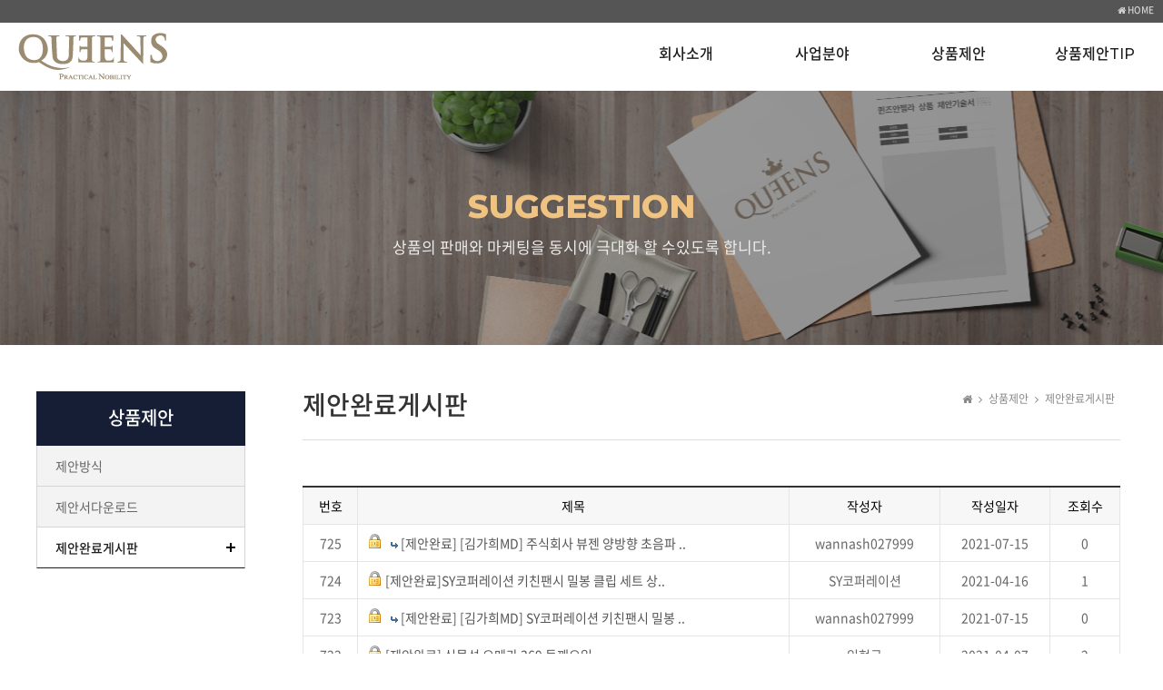

--- FILE ---
content_type: text/html
request_url: http://queens09.co.kr/default/sub04/sub02.php?&com_board_search_code=&com_board_search_value1=&com_board_search_value2=&com_board_page=6&&com_board_id=3&&com_board_category_code=&com_board_search_code=&com_board_search_value1=&com_board_search_value2=&com_board_page=11
body_size: 4861
content:
<!DOCTYPE html>
<html lang="ko">
<head>
  <meta charset="euc-kr">
  <meta http-equiv="X-UA-Compatible" content="IE=edge,chrome=1"> 
  <!-- <meta http-equiv="X-UA-Compatible" content="IE=edge" /> -->
  <meta name="viewport" content="width=device-width, initial-scale=1.0">
  <meta name="description" content="">
  <meta name="author" content="">
  <meta name="Keywords" content="">
  <title>QUEENS</title>
  <link rel="stylesheet" href="/default/inc/reset.css" />
  <link rel="stylesheet" href="/default/inc/main/main_slider.css" />
  <link rel="stylesheet" href="/default/inc/main/main_style.css" />
  <link rel="stylesheet" href="/default/inc/main/menu.css" />
  <link rel="stylesheet" href="/default/inc/sub/sub_style.css" />
  <link rel="stylesheet" href="/default/inc/board.css" />
  <link rel="stylesheet" href="/default/img/_designcoco/css/animate.min.css" />
  <link rel="stylesheet" href="/default/img/_designcoco/css/topmenu.css" />
  <link rel="stylesheet" href="/default/img/_designcoco/fonts/font-awesome.min.css" />
  <!--[if lt IE 9]>
     <script src="/default/img/_designcoco/js/html5shiv.js"></script>
     <script src="/default/img/_designcoco/js/respond.min.js"></script>
  <![endif]-->       
  <script type="text/javascript" src="/default/img/_designcoco/js/jquery.min.js"></script>
  <script type="text/javascript" src="/default/img/_designcoco/js/jquery.bxslider.min.js"></script>
</head>
<body id="top">
 <!-- Preloader -->
 <div id="preloader">
  <div class="preloader">
   <span></span>
   <span></span>
   <span></span>
   <span></span>
  </div>
 </div>
 <!-- /Preloader -->
<div id="wrap">
   <header id="header">
      <div id="menu-container">
      <!-- 최상단 바로가기 메뉴 [S] --> 
      <div class="util-menu">
            <ul>
               <li><a href="/default/index.php"><i class="fa fa-home"></i> HOME </a></li>
                           </ul>
      </div>
      <!-- 최상단 바로가기 메뉴 [E] -->
      <div class="navbar navbar-inverse" role="banner">
      <div class="con-box">
         <div class="navbar-header">
            <button type="button" class="navbar-toggle" data-toggle="collapse" data-target=".navbar-collapse">
            <span class="sr-only">Toggle navigation</span>
            <span class="icon-bar"></span>
            <span class="icon-bar"></span>
            <span class="icon-bar"></span>
            </button>
            <!-- 로고 [S] -->
            <a class="navbar-brand" href="/default/index.php"><h1><img src="/default/img/_designcoco/images/queens_logo.png" alt="logo"></h1></a>
            <!-- 로고 [E] -->                    
         </div>
         <!-- 상단 카테고리 [S] -->
         <div class="collapse navbar-collapse">
            <ul class="nav navbar-nav navbar-right">
               <li class="dropdown"><a href="/default/sub01/sub01.php">회사소개 <i class="fa fa-angle-down"></i></a>
                  <ul role="menu" class="sub-menu">
                     <li><a href="/default/sub01/sub01.php">CEO 인사말</a></li>
                     <!-- <li><a href="/default/sub01/sub02.php">회사연혁</a></li> -->
                     <li><a href="/default/sub01/sub03.php">오시는 길</a></li>
                  </ul>
               </li>                  
               <li class="dropdown"><a href="/default/sub02/sub01.php">사업분야 <i class="fa fa-angle-down"></i></a>
                  <ul role="menu" class="sub-menu">
                     <li><a href="/default/sub02/sub01.php">판매방식</a></li>
                     <!-- <li><a href="/default/sub02/sub02.php">인증서</a></li> -->
                     <li><a href="/default/sub02/sub03.php">판매채널</a></li>
                  </ul>
               </li>
               <!-- <li class="dropdown"><a href="/default/sub03/sub01.php">PRODUCT <i class="fa fa-angle-down"></i></a>
                  <ul role="menu" class="sub-menu">
                     <li><a href="/default/sub03/sub01.php">제품 01</a></li>
                     <li><a href="/default/sub03/sub02.php">제품 02</a></li>
                     <li><a href="/default/sub03/sub03.php">제품 03</a></li>
                  </ul> -->
               </li>                         
               <li class="dropdown"><a href="/default/sub04/sub03.php">상품제안 <i class="fa fa-angle-down"></i></a>
                  <ul role="menu" class="sub-menu">
                     <li><a href="/default/sub04/sub03.php">제안방식</a></li>
                     <!-- <li><a href="/default/sub04/sub01.php">제안서보내기</a></li> -->
                     <li><a href="/default/sub04/sub04.php">제안서다운로드</a></li>
                     <li><a href="/default/sub04/sub02.php">제안완료게시판</a></li>
                     <!-- <li><a href="/default/sub04/sub04.php">공지사항</a></li> -->
                  </ul>
               </li>
               <li class="dropdown"><a href="/default/sub05/sub01.php">상품제안TIP <i class="fa fa-angle-down"></i></a>
                  <ul role="menu" class="sub-menu">
                     <li><a href="/default/sub05/sub01.php">타켓분석</a></li>
                     <!-- <li><a href="/default/sub05/sub03.php">자유게시판</a></li> -->
                  </ul>
               </li>
            </ul>
         </div>
         <!-- 상단 카테고리 [E] -->
      </div>
      </div>
      </div>
   </header>
<!--/#header-->
<!-- 상단 이미지 [S]-->
<div class="sub-top-04">
  <div class="slogan-box">
    <h2 class="wow fadeInLeft">SUGGESTION</h3>
    <p class="wow fadeInRight">상품의 판매와 마케팅을 동시에 극대화 할 수있도록 합니다. </p>
  </div>    
</div>
<!-- 상단 이미지 [E]-->
<div class="sub-page">
   <!-- 왼쪽메뉴 [S]-->
   <div class="submenu-wrap"><!-- 상단 탭메뉴 [S] -->
<div class="submenu">
  <ul>
     <li class="submenu-tit">상품제안</li>
     <li><a href="/default/sub04/sub03.php">제안방식</a></li>
     <li><a href="/default/sub04/sub04.php">제안서다운로드</a></li>
     <li><a href="/default/sub04/sub02.php">제안완료게시판</a></li>
     <!-- <li><a href="/default/sub04/sub04.php">공지사항</a></li> -->
  </ul>
</div>
<!-- 상단 탭메뉴 [E] --></div>
   <!-- 왼쪽메뉴 [E]-->
   <!-- 서브 컨텐츠 [S]-->
   <div class="sub-contents">
      <div class="title-box">
        <h3>제안완료게시판</h3>
        <p class="navi"><i class="fa fa-home"></i> <span class="arrow-pd"><i class="fa fa-angle-right"></i></span> 상품제안 <span class="arrow-pd"><i class="fa fa-angle-right"></i></span> 제안완료게시판</p>
      </div>
      <!-- 내용 [S]-->
      <div class="wow fadeInUp">
         <!-- 게시판 시작 -->
<link rel="StyleSheet" href="/bizdemo55423/inc/board/board_3.css" type="text/css">
<script language="javascript" src="/cjs/board.js?com_board_id=3&template=/bizdemo55423"></script>
<table border="0" cellspacing="0" cellpadding="0" width="100%" bgcolor="#FFFFFF" background="">
<tr>
 <td>
  <!-- 카테고리 -->
  
  <!-- //카테고리 -->
  
  <table cellpadding="0" cellspacing="0" class="table_02">
  <!-- 타이틀 -->
  <tr align="center" height="30" bgcolor="#F7F7F7">
   <!-- # 항목 -->

<!-- // 관리자일 경우 삭제버튼 활성화 -->

	<td class="att_title">
	<!-- // 항목 디자인 방식이 이미지이면서 이미지값이 있을 때 -->
			<font style='color:#000000;font-size:14px;'>번호</font>
		</td>
	<td class="att_title">
	<!-- // 항목 디자인 방식이 이미지이면서 이미지값이 있을 때 -->
			<font style='color:#000000;font-size:14px;'>제목</font>
		</td>
	<td class="att_title">
	<!-- // 항목 디자인 방식이 이미지이면서 이미지값이 있을 때 -->
			<font style='color:#000000;font-size:14px;'>작성자</font>
		</td>
	<td class="att_title">
	<!-- // 항목 디자인 방식이 이미지이면서 이미지값이 있을 때 -->
			<font style='color:#000000;font-size:14px;'>작성일자</font>
		</td>
	<td class="att_title">
	<!-- // 항목 디자인 방식이 이미지이면서 이미지값이 있을 때 -->
			<font style='color:#000000;font-size:14px;'>조회수</font>
		</td>
<script language="javascript" type="text/javascript" src="/cjs/javascript.lib.js?date=1721110582"></script>

  </tr>
  <!-- //타이틀 -->
  <!-- 내용 -->
   
	
		


									<tr align='center' height='28' onclick='javascript:com_board_secret_form(747, "/default/sub04/sub02.php", "&com_board_search_code=&com_board_search_value1=&com_board_search_value2=&com_board_page=11&&com_board_id=3&", "3", "bizdemo55423")' style='cursor:pointer;' style="cursor:pointer" >
				


				
					
											<td class="bbsno">
                            
									725



                                                    </td>

					
				
					
											<td class='bbsnewf5' align='left'>
						<img src="/bizdemo55423/img/component/board/board_3/icon_sct.gif" border="0" alt=''/> 						<a href=''>&nbsp;&nbsp;<img alt='' src='/bizdemo55423/img/component/board/board_3/re.gif' border='0' align='absmiddle'> <a href='javascript:com_board_secret_form(747, "/default/sub04/sub02.php", "&com_board_search_code=&com_board_search_value1=&com_board_search_value2=&com_board_page=11&&com_board_id=3&", "3", "bizdemo55423")'>[제안완료] [김가희MD] 주식회사 뷰젠 양방향 초음파 ..   </a></a>
						</td>

					
				
					
											<td class="bbswriter">wannash027999</td>

					
				
					
											<td class="bbsetc_dateof_write">2021-07-15</td>
					
				
					
											<td class="bbsetc_view_count">0</td>
					
				

				</tr>


			
	
		


									<tr align='center' height='28' onclick='javascript:com_board_secret_form(732, "/default/sub04/sub02.php", "&com_board_search_code=&com_board_search_value1=&com_board_search_value2=&com_board_page=11&&com_board_id=3&", "3", "bizdemo55423")' style='cursor:pointer;' style="cursor:pointer" >
				


				
					
											<td class="bbsno">
                            
									724



                                                    </td>

					
				
					
											<td class='bbsnewf5' align='left'>
						<img src="/bizdemo55423/img/component/board/board_3/icon_sct.gif" border="0" alt=''/> 						<a href=''><a href='javascript:com_board_secret_form(732, "/default/sub04/sub02.php", "&com_board_search_code=&com_board_search_value1=&com_board_search_value2=&com_board_page=11&&com_board_id=3&", "3", "bizdemo55423")'>[제안완료]SY코퍼레이션 키친팬시 밀봉 클립 세트 상..   </a></a>
						</td>

					
				
					
											<td class="bbswriter">SY코퍼레이션</td>

					
				
					
											<td class="bbsetc_dateof_write">2021-04-16</td>
					
				
					
											<td class="bbsetc_view_count">1</td>
					
				

				</tr>


			
	
		


									<tr align='center' height='28' onclick='javascript:com_board_secret_form(746, "/default/sub04/sub02.php", "&com_board_search_code=&com_board_search_value1=&com_board_search_value2=&com_board_page=11&&com_board_id=3&", "3", "bizdemo55423")' style='cursor:pointer;' style="cursor:pointer" >
				


				
					
											<td class="bbsno">
                            
									723



                                                    </td>

					
				
					
											<td class='bbsnewf5' align='left'>
						<img src="/bizdemo55423/img/component/board/board_3/icon_sct.gif" border="0" alt=''/> 						<a href=''>&nbsp;&nbsp;<img alt='' src='/bizdemo55423/img/component/board/board_3/re.gif' border='0' align='absmiddle'> <a href='javascript:com_board_secret_form(746, "/default/sub04/sub02.php", "&com_board_search_code=&com_board_search_value1=&com_board_search_value2=&com_board_page=11&&com_board_id=3&", "3", "bizdemo55423")'>[제안완료] [김가희MD] SY코퍼레이션 키친팬시 밀봉 ..   </a></a>
						</td>

					
				
					
											<td class="bbswriter">wannash027999</td>

					
				
					
											<td class="bbsetc_dateof_write">2021-07-15</td>
					
				
					
											<td class="bbsetc_view_count">0</td>
					
				

				</tr>


			
	
		


									<tr align='center' height='28' onclick='javascript:com_board_secret_form(731, "/default/sub04/sub02.php", "&com_board_search_code=&com_board_search_value1=&com_board_search_value2=&com_board_page=11&&com_board_id=3&", "3", "bizdemo55423")' style='cursor:pointer;' style="cursor:pointer" >
				


				
					
											<td class="bbsno">
                            
									722



                                                    </td>

					
				
					
											<td class='bbsnewf5' align='left'>
						<img src="/bizdemo55423/img/component/board/board_3/icon_sct.gif" border="0" alt=''/> 						<a href=''><a href='javascript:com_board_secret_form(731, "/default/sub04/sub02.php", "&com_board_search_code=&com_board_search_value1=&com_board_search_value2=&com_board_page=11&&com_board_id=3&", "3", "bizdemo55423")'>[제안완료] 식물성 오메가 369 들깨오일   </a></a>
						</td>

					
				
					
											<td class="bbswriter">임현규</td>

					
				
					
											<td class="bbsetc_dateof_write">2021-04-07</td>
					
				
					
											<td class="bbsetc_view_count">2</td>
					
				

				</tr>


			
	
		


									<tr align='center' height='28' onclick='javascript:com_board_secret_form(745, "/default/sub04/sub02.php", "&com_board_search_code=&com_board_search_value1=&com_board_search_value2=&com_board_page=11&&com_board_id=3&", "3", "bizdemo55423")' style='cursor:pointer;' style="cursor:pointer" >
				


				
					
											<td class="bbsno">
                            
									721



                                                    </td>

					
				
					
											<td class='bbsnewf5' align='left'>
						<img src="/bizdemo55423/img/component/board/board_3/icon_sct.gif" border="0" alt=''/> 						<a href=''>&nbsp;&nbsp;<img alt='' src='/bizdemo55423/img/component/board/board_3/re.gif' border='0' align='absmiddle'> <a href='javascript:com_board_secret_form(745, "/default/sub04/sub02.php", "&com_board_search_code=&com_board_search_value1=&com_board_search_value2=&com_board_page=11&&com_board_id=3&", "3", "bizdemo55423")'>[제안완료] [김가희MD] 식물성 오메가 369 들깨오일   </a></a>
						</td>

					
				
					
											<td class="bbswriter">wannash027999</td>

					
				
					
											<td class="bbsetc_dateof_write">2021-07-15</td>
					
				
					
											<td class="bbsetc_view_count">2</td>
					
				

				</tr>


			
	
		


									<tr align='center' height='28' onclick='javascript:com_board_secret_form(730, "/default/sub04/sub02.php", "&com_board_search_code=&com_board_search_value1=&com_board_search_value2=&com_board_page=11&&com_board_id=3&", "3", "bizdemo55423")' style='cursor:pointer;' style="cursor:pointer" >
				


				
					
											<td class="bbsno">
                            
									720



                                                    </td>

					
				
					
											<td class='bbsnewf5' align='left'>
						<img src="/bizdemo55423/img/component/board/board_3/icon_sct.gif" border="0" alt=''/> 						<a href=''><a href='javascript:com_board_secret_form(730, "/default/sub04/sub02.php", "&com_board_search_code=&com_board_search_value1=&com_board_search_value2=&com_board_page=11&&com_board_id=3&", "3", "bizdemo55423")'>[제안완료] (주)  아이레코리아 - 김치 상품제안 완료   </a></a>
						</td>

					
				
					
											<td class="bbswriter">아이레코리아</td>

					
				
					
											<td class="bbsetc_dateof_write">2021-04-01</td>
					
				
					
											<td class="bbsetc_view_count">2</td>
					
				

				</tr>


			
	
		


									<tr align='center' height='28' onclick='javascript:com_board_secret_form(744, "/default/sub04/sub02.php", "&com_board_search_code=&com_board_search_value1=&com_board_search_value2=&com_board_page=11&&com_board_id=3&", "3", "bizdemo55423")' style='cursor:pointer;' style="cursor:pointer" >
				


				
					
											<td class="bbsno">
                            
									719



                                                    </td>

					
				
					
											<td class='bbsnewf5' align='left'>
						<img src="/bizdemo55423/img/component/board/board_3/icon_sct.gif" border="0" alt=''/> 						<a href=''>&nbsp;&nbsp;<img alt='' src='/bizdemo55423/img/component/board/board_3/re.gif' border='0' align='absmiddle'> <a href='javascript:com_board_secret_form(744, "/default/sub04/sub02.php", "&com_board_search_code=&com_board_search_value1=&com_board_search_value2=&com_board_page=11&&com_board_id=3&", "3", "bizdemo55423")'>[제안완료] [김가희MD] (주)  아이레코리아 - 김치 상..   </a></a>
						</td>

					
				
					
											<td class="bbswriter">wannash027999</td>

					
				
					
											<td class="bbsetc_dateof_write">2021-07-15</td>
					
				
					
											<td class="bbsetc_view_count">0</td>
					
				

				</tr>


			
	
		


									<tr align='center' height='28' onclick="location.href='/default/sub04/sub02.php?com_board_basic=read_form&com_board_idx=729&&com_board_search_code=&com_board_search_value1=&com_board_search_value2=&com_board_page=11&&com_board_id=3&&com_board_id=3'; return false;" style='cursor:pointer;' style="cursor:pointer" >
				


				
					
											<td class="bbsno">
                            
									718



                                                    </td>

					
				
					
											<td class='bbsnewf5' align='left'>
												<a href=''><a href='/default/sub04/sub02.php?com_board_basic=read_form&com_board_idx=729&&com_board_search_code=&com_board_search_value1=&com_board_search_value2=&com_board_page=11&&com_board_id=3&&com_board_id=3'>[제안완료] 주식회사 스타포스 화장품 상품제안완료   </a></a>
						</td>

					
				
					
											<td class="bbswriter">스타포스</td>

					
				
					
											<td class="bbsetc_dateof_write">2021-03-29</td>
					
				
					
											<td class="bbsetc_view_count">398</td>
					
				

				</tr>


			
	
		


									<tr align='center' height='28' onclick='javascript:com_board_secret_form(743, "/default/sub04/sub02.php", "&com_board_search_code=&com_board_search_value1=&com_board_search_value2=&com_board_page=11&&com_board_id=3&", "3", "bizdemo55423")' style='cursor:pointer;' style="cursor:pointer" >
				


				
					
											<td class="bbsno">
                            
									717



                                                    </td>

					
				
					
											<td class='bbsnewf5' align='left'>
						<img src="/bizdemo55423/img/component/board/board_3/icon_sct.gif" border="0" alt=''/> 						<a href=''>&nbsp;&nbsp;<img alt='' src='/bizdemo55423/img/component/board/board_3/re.gif' border='0' align='absmiddle'> <a href='javascript:com_board_secret_form(743, "/default/sub04/sub02.php", "&com_board_search_code=&com_board_search_value1=&com_board_search_value2=&com_board_page=11&&com_board_id=3&", "3", "bizdemo55423")'>[제안완료] [김가희MD]  주식회사 스타포스 화장품 상..   </a></a>
						</td>

					
				
					
											<td class="bbswriter">wannash027999</td>

					
				
					
											<td class="bbsetc_dateof_write">2021-07-15</td>
					
				
					
											<td class="bbsetc_view_count">2</td>
					
				

				</tr>


			
	
		


									<tr align='center' height='28' onclick="location.href='/default/sub04/sub02.php?com_board_basic=read_form&com_board_idx=728&&com_board_search_code=&com_board_search_value1=&com_board_search_value2=&com_board_page=11&&com_board_id=3&&com_board_id=3'; return false;" style='cursor:pointer;' style="cursor:pointer" >
				


				
					
											<td class="bbsno">
                            
									716



                                                    </td>

					
				
					
											<td class='bbsnewf5' align='left'>
												<a href=''><a href='/default/sub04/sub02.php?com_board_basic=read_form&com_board_idx=728&&com_board_search_code=&com_board_search_value1=&com_board_search_value2=&com_board_page=11&&com_board_id=3&&com_board_id=3'>생머리 헤어리치 토닉 관련하여 메일을 받지 못하였습..   </a></a>
						</td>

					
				
					
											<td class="bbswriter">김주영 과장</td>

					
				
					
											<td class="bbsetc_dateof_write">2021-03-18</td>
					
				
					
											<td class="bbsetc_view_count">416</td>
					
				

				</tr>


			</table>








<table border='0' cellpadding='0' cellspacing='0' width='100%'>
<script language="javascript" type="text/javascript" src="/cjs/javascript.lib.js?date=1721110582"></script>

  <!-- //내용 -->
  </table>  
  <!-- 페이징 -->
  <table border="0" cellpadding="0" cellspacing="0" style="width:100%;">
  <col width="62"><col><col width="62">
  <tr>
   <td></td>
   <td class="paging">
    
		<a href='/default/sub04/sub02.php?&com_board_search_code=&com_board_search_value1=&com_board_search_value2=&com_board_page=11&&com_board_id=3&&com_board_category_code=&com_board_search_code=&com_board_search_value1=&com_board_search_value2=&com_board_page=1'><img src='/cimg/arr_page_pre.gif' border='0' align='absmiddle'></a>&nbsp;&nbsp;<a href='/default/sub04/sub02.php?&com_board_search_code=&com_board_search_value1=&com_board_search_value2=&com_board_page=11&&com_board_id=3&&com_board_category_code=&com_board_search_code=&com_board_search_value1=&com_board_search_value2=&com_board_page=10'><img src='/cimg/arr_page_back.gif' border='0' align='absmiddle'></a>&nbsp;&nbsp;&nbsp;&nbsp;<b>11</b>&nbsp;&nbsp;&nbsp;<a href='/default/sub04/sub02.php?&com_board_search_code=&com_board_search_value1=&com_board_search_value2=&com_board_page=11&&com_board_id=3&&com_board_category_code=&com_board_search_code=&com_board_search_value1=&com_board_search_value2=&com_board_page=12'>12</a>&nbsp;&nbsp;&nbsp;<a href='/default/sub04/sub02.php?&com_board_search_code=&com_board_search_value1=&com_board_search_value2=&com_board_page=11&&com_board_id=3&&com_board_category_code=&com_board_search_code=&com_board_search_value1=&com_board_search_value2=&com_board_page=13'>13</a>&nbsp;&nbsp;&nbsp;<a href='/default/sub04/sub02.php?&com_board_search_code=&com_board_search_value1=&com_board_search_value2=&com_board_page=11&&com_board_id=3&&com_board_category_code=&com_board_search_code=&com_board_search_value1=&com_board_search_value2=&com_board_page=14'>14</a>&nbsp;&nbsp;&nbsp;<a href='/default/sub04/sub02.php?&com_board_search_code=&com_board_search_value1=&com_board_search_value2=&com_board_page=11&&com_board_id=3&&com_board_category_code=&com_board_search_code=&com_board_search_value1=&com_board_search_value2=&com_board_page=15'>15</a>&nbsp;&nbsp;&nbsp;<a href='/default/sub04/sub02.php?&com_board_search_code=&com_board_search_value1=&com_board_search_value2=&com_board_page=11&&com_board_id=3&&com_board_category_code=&com_board_search_code=&com_board_search_value1=&com_board_search_value2=&com_board_page=16'>16</a>&nbsp;&nbsp;&nbsp;<a href='/default/sub04/sub02.php?&com_board_search_code=&com_board_search_value1=&com_board_search_value2=&com_board_page=11&&com_board_id=3&&com_board_category_code=&com_board_search_code=&com_board_search_value1=&com_board_search_value2=&com_board_page=17'>17</a>&nbsp;&nbsp;&nbsp;<a href='/default/sub04/sub02.php?&com_board_search_code=&com_board_search_value1=&com_board_search_value2=&com_board_page=11&&com_board_id=3&&com_board_category_code=&com_board_search_code=&com_board_search_value1=&com_board_search_value2=&com_board_page=18'>18</a>&nbsp;&nbsp;&nbsp;<a href='/default/sub04/sub02.php?&com_board_search_code=&com_board_search_value1=&com_board_search_value2=&com_board_page=11&&com_board_id=3&&com_board_category_code=&com_board_search_code=&com_board_search_value1=&com_board_search_value2=&com_board_page=19'>19</a>&nbsp;&nbsp;&nbsp;<a href='/default/sub04/sub02.php?&com_board_search_code=&com_board_search_value1=&com_board_search_value2=&com_board_page=11&&com_board_id=3&&com_board_category_code=&com_board_search_code=&com_board_search_value1=&com_board_search_value2=&com_board_page=20'>20</a>&nbsp;&nbsp;&nbsp;<a href='/default/sub04/sub02.php?&com_board_search_code=&com_board_search_value1=&com_board_search_value2=&com_board_page=11&&com_board_id=3&&com_board_category_code=&com_board_search_code=&com_board_search_value1=&com_board_search_value2=&com_board_page=21'><img src='/cimg/arr_page_go.gif' border='0' align='absmiddle'></a>&nbsp;&nbsp;<a href='/default/sub04/sub02.php?&com_board_search_code=&com_board_search_value1=&com_board_search_value2=&com_board_page=11&&com_board_id=3&&com_board_category_code=&com_board_search_code=&com_board_search_value1=&com_board_search_value2=&com_board_page=83'><img src='/cimg/arr_page_next.gif' border='0' align='absmiddle'></a>
   </td>
   <td style="text-align:right;">
    <!-- 글쓰기 -->
    <a href='/default/sub04/sub02.php?com_board_basic=write_form&&com_board_search_code=&com_board_search_value1=&com_board_search_value2=&com_board_page=11&&com_board_id=3&' style=''><img alt='' src='/bizdemo55423/img/component/board/board_3/write.gif' border='0' /></a>
    <!-- //글쓰기 -->
   </td>
  </tr>
  </table>
  <!-- //페이징 -->
  <!-- 검색 -->
  <div id="ext_search" style="text-align:left">
<div id="ext_search" style="text-align:left">
	<table id="search_table" border="0" cellspacing="0" cellpadding="2">
	<form name='com_board_search' method='post' action='/default/sub04/sub02.php?com_board_category_code=&&' onsubmit="return FormCheck.init('com_board_search')">
	  <tr>
		<td class="est_cate_cell">
			<select title="select" name='com_board_search_code' class="cateform" align='absmiddle' onchange='sel_search();'>
				<option value='subject' >제목</option><option value='description' >내용</option><option value='writer' >작성자</option>
			</select>
		</td>
		<td class="est_keyword_cell">
			<div id='search_display1' style='display:block;'>
				<input title="input" alt="" type='text' class="keywordform" align='absmiddle' name='com_board_search_value' chk="y" msg="검색어" kind="" />
			</div>
			<div id='search_display2' style='display:none;'>
				<input title="input" alt="" type='text' class="dateform" align='absmiddle' name='com_board_search_value1' value='2026-01-22' />&nbsp;~&nbsp;
				<input title="input" alt="" type='text' class="dateform" align='absmiddle' name='com_board_search_value2' value='2026-01-22' />
			</div>
		</td>
		<td class="est_btn_cell">
			<input title="input" alt="" type='image' src='/bizdemo55423/img/component/board/board_3/search.gif' border='0' align='absmiddle'>
		</td>
	  </tr>
	</form>
	</table>
</div>
<!-- 검색 자바스크립트 구문 시작 -->

<!-- 검색 자바스크립트 구문 끝 -->
<script language="javascript" type="text/javascript" src="/cjs/javascript.lib.js?date=1721110582"></script>

  <!-- //검색 -->
 </td>
</tr>
</table>
<!-- 게시판 끝 -->
<script language="javascript" type="text/javascript" src="/cjs/javascript.lib.js?date=1458686107"></script>

      </div>
      <!-- 내용 [E]-->
   </div>
</div>
<!-- 서브 컨텐츠 [E]-->
<!-- 풋터영역 [S] -->
<footer id="footer"> 
<div class="container">
<!-- SNS 링크 [S] 
<div class="copyright_sns">
  <ul>
    <li><a class="twitter" href="#"><i class="fa fa-twitter"></i></a></li>
    <li><a class="twitter" href="#"><i class="fa fa-facebook-square"></i></a></li>
    <li><a class="twitter" href="#"><i class="fa fa-instagram"></i></a></li>
  </ul>
</div>
SNS 링크 [E] -->
<!-- 카피라이트 [S] -->
<div class="footer_copyright">
 <ul>
  <li>상호 : 퀸즈안젤라 </li>
  <li>주소 : 서울시 강남구 논현로79길 12, AK빌딩 2층</li>
  <!-- <li>TEL : 010-6838-1744  </li> -->
  <!-- <li>사업자 등록번호 : 105-87-7**** </li> -->
  <li class="copy_end">Copyright(c) QUEENS. All Rights Reserved. </li>
 </ul>
</div> 
<!-- 카피라이트 [E] -->
<!-- 유틸메뉴 [S] -->
<div class="footer_util">
  <ul>
    <li><a href="/default/sub01/sub01.php">회사소개</a></li>
    <li><a href="/default/privacy.php">개인정보처리방침</a></li>
    <li><a href=http://builder.cafe24.com/admin/ target="_blank">관리자 페이지</a></li>
  </ul>
</div>
<!-- 유틸메뉴 [E] -->
</div>
</footer>
<!-- 풋터영역 [E] -->
<div id="go-top"><a href="#top"><span></span>TOP</a></div>
</div>
   <script>
   jQuery(document).ready(function($){
      var current_path =window.location.pathname;
      console.log(current_path);
      $('.submenu ul li a[href="'+current_path+'"]').addClass('active');
   });
   </script>
    <script type="text/javascript" src="/default/img/_designcoco/js/bootstrap.min.js"></script>
    <script type="text/javascript" src="/default/img/_designcoco/js/wow.min.js"></script>
    <script type="text/javascript" src="/default/img/_designcoco/js/preloader.js"></script>
    <script type="text/javascript" src="/default/img/_designcoco/js/main.js"></script>  
    <script type="text/javascript" src="/default/img/_designcoco/js/go-top.js"></script>
    <script type="text/javascript" src="/default/img/_designcoco/js/menufix.js"></script>
</body>
</html><script language="javascript" type="text/javascript" src="/cjs/javascript.lib.js?date=1721110582"></script>

<script language="javascript" src="/cjs/board.js"></script>

            <script type="text/javascript">
            var JsHost = (("https:" == document.location.protocol) ? "https://" : "http://");
            var sTime = new Date().getTime();
            document.write(unescape("%3Cscript id='log_script' src='" + JsHost + "blg-jsk.cafe24.com/weblog.js?uid=wannash027999&t=" + sTime + "' type='text/javascript'%3E%3C/script%3E"));
            </script>
        

--- FILE ---
content_type: text/html
request_url: http://queens09.co.kr/default/img/_designcoco/js/preloader.js
body_size: 166
content:
(function($) {
	"use strict"

	///////////////////////////
	// Preloader
	$(window).on('load', function() {
		$("#preloader").delay(300).fadeOut();
	});

})(jQuery);


--- FILE ---
content_type: text/css
request_url: http://queens09.co.kr/default/inc/reset.css
body_size: 1688
content:
@import url('https://fonts.googleapis.com/css?family=Montserrat:100,200,300,400,500,600,700,800');

/*
* Noto Sans KR (korean) http://www.google.com/fonts/earlyaccess
 */

@font-face {
    font-family: 'Noto Sans Kr';
    font-style: normal;
    font-weight: 100;
    src: local('Noto Sans Thin'), local('NotoSans-Thin'),
    url(../img/_designcoco/fonts/eot/NotoSansKR-Thin-Hestia.eot),
    url(../img/_designcoco/fonts/eot/NotoSansKR-Thin-Hestia.eot?#iefix) format('embedded-opentype'),
    url(../img/_designcoco/fonts/woff/NotoSansKR-Thin-Hestia.woff) format('woff'),
    url(../img/_designcoco/fonts/otf/NotoSansKR-Thin-Hestia.otf) format('opentype');
}
@font-face {
    font-family: 'Noto Sans Kr';
    font-style: normal;
    font-weight: 300;
    src: local('Noto Sans Light'), local('NotoSans-Light'),
    url(../img/_designcoco/fonts/eot/NotoSansKR-Light-Hestia.eot),
    url(../img/_designcoco/fonts/eot/NotoSansKR-Light-Hestia.eot?#iefix) format('embedded-opentype'),
    url(../img/_designcoco/fonts/woff/NotoSansKR-Light-Hestia.woff) format('woff'),
    url(../img/_designcoco/fonts/otf/NotoSansKR-Light-Hestia.otf) format('opentype');
}
@font-face {
    font-family: 'Noto Sans Kr';
    font-style: normal;
    font-weight: 350;
    src: local('Noto Sans DemiLight'), local('NotoSans-DemiLight'),
    url(../img/_designcoco/fonts/eot/NotoSansKR-DemiLight-Hestia.eot),
    url(../img/_designcoco/fonts/eot/NotoSansKR-DemiLight-Hestia.eot?#iefix) format('embedded-opentype'),
    url(../img/_designcoco/fonts/woff/NotoSansKR-DemiLight-Hestia.woff) format('woff'),
    url(../img/_designcoco/fonts/otf/NotoSansKR-DemiLight-Hestia.otf) format('opentype');
}
@font-face {
    font-family: 'Noto Sans Kr';
    font-style: normal;
    font-weight: 400;
    src: local('Noto Sans Regular'), local('NotoSans-Regular'),
    url(../img/_designcoco/fonts/eot/NotoSansKR-Regular-Hestia.eot),
    url(../img/_designcoco/fonts/eot/NotoSansKR-Regular-Hestia.eot?#iefix) format('embedded-opentype'),
    url(../img/_designcoco/fonts/woff/NotoSansKR-Regular-Hestia.woff) format('woff'),
    url(../img/_designcoco/fonts/otf/NotoSansKR-Regular-Hestia.otf) format('opentype');
}
@font-face {
    font-family: 'Noto Sans Kr';
    font-style: normal;
    font-weight: 500;
    src: local('Noto Sans Medium'), local('NotoSans-Medium'),
    url(../img/_designcoco/fonts/eot/NotoSansKR-Medium-Hestia.eot),
    url(../img/_designcoco/fonts/eot/NotoSansKR-Medium-Hestia.eot?#iefix) format('embedded-opentype'),
    url(../img/_designcoco/fonts/woff/NotoSansKR-Medium-Hestia.woff) format('woff'),
    url(../img/_designcoco/fonts/otf/NotoSansKR-Medium-Hestia.otf) format('opentype');
}
@font-face {
    font-family: 'Noto Sans Kr';
    font-style: normal;
    font-weight: 700;
    src: local('Noto Sans Bold'), local('NotoSans-Bold'),
    url(../img/_designcoco/fonts/eot/NotoSansKR-Bold-Hestia.eot),
    url(../img/_designcoco/fonts/eot/NotoSansKR-Bold-Hestia.eot?#iefix) format('embedded-opentype'),
    url(../img/_designcoco/fonts/woff/NotoSansKR-Bold-Hestia.woff) format('woff'),
    url(../img/_designcoco/fonts/otf/NotoSansKR-Bold-Hestia.otf) format('opentype');
}
@font-face {
    font-family: 'Noto Sans Kr';
    font-style: normal;
    font-weight: 900;
    src: local('Noto Sans Black'), local('NotoSans-Black'),
    url(../img/_designcoco/fonts/eot/NotoSansKR-Black-Hestia.eot),
    url(../img/_designcoco/fonts/eot/NotoSansKR-Black-Hestia.eot?#iefix) format('embedded-opentype'),
    url(../img/_designcoco/fonts/woff/NotoSansKR-Black-Hestia.woff) format('woff'),
    url(../img/_designcoco/fonts/otf/NotoSansKR-Black-Hestia.otf) format('opentype');
}



/* Reset */
html, body, div, span, applet, object, iframe, h1, h2, h3, h4, h5, h6, p, blockquote, pre, a, abbr, acronym, address, big, cite, code, del, dfn, em, img, ins, kbd, q, s, samp, small, strike, strong, sub, sup, tt, var, b, u, i, center, dl, dt, dd, ol, ul, li, fieldset, form, label, legend, table, caption, tbody, tfoot, thead, tr, th, td, article, aside, canvas, details, embed, figure, figcaption, footer, header, hgroup, menu, nav, output, ruby, section, summary, time, mark, audio, video {
margin: 0;
padding: 0;
border: 0;
font-size: 100%;
font: inherit;
}
article, aside, details, figcaption, figure, footer, header, hgroup, menu, nav, section {display: block;}
body {overflow-y:scroll;}
ol, ul, li {list-style: none;}
blockquote, q {quotes: none;}
blockquote:before, blockquote:after, q:before, q:after {content: '';content: none;}
table {border-collapse: collapse;border-spacing: 0;}
body {-webkit-text-size-adjust: none;}
/* Box Model */
*, *:before, *:after {
-moz-box-sizing: border-box;
-webkit-box-sizing: border-box;
box-sizing: border-box;
}

/* Basic */
body { color: #666666; font-family:'Noto Sans KR', sans-serif; font-size:15px; font-weight:400;}
input, textarea, select {font-weight: 300;color: #5d5d5d;}
strong, b {color: #252122;font-weight:500;font-size:110%;}
i, em {font-style: italic;}
sub {position: relative;top: 0.5em;font-size: 0.8em;}
sup {position: relative;top: -0.5em;font-size: 0.8em;}
blockquote {border-left: solid 0.75em #dddddd;padding: 1em 0 1em 1.5em;font-style: italic;}
h1 a, h2 a, h3 a, h4 a, h5 a, h6 a {color: inherit;text-decoration: none;}

a {text-decoration: none; color:#666;}
a:hover {text-decoration: none;}
br.clear {clear: both;}
hr {border: 0;border-top: solid 1px #DDD; height:1px; margin: 2em 0 2em 0;}

#preloader {
    position: fixed;
    left: 0;
    top: 0;
    bottom: 0;
    right: 0;
    background-color: #FFF;
    z-index: 999999999999;
}
.preloader {
    position: absolute;
    left: 50%;
    top: 50%;
    -webkit-transform: translate(-50%, -50%);
        -ms-transform: translate(-50%, -50%);
            transform: translate(-50%, -50%);
}
.preloader span {
    display: inline-block;
    background-color: #3556a0;
    width: 15px;
    height: 15px;
    -webkit-animation: 1s preload ease-in-out infinite;
            animation: preload 1s ease-in-out infinite;
    -webkit-transform: scale(0);
        -ms-transform: scale(0);
            transform: scale(0);
    border-radius:50%;
}
.preloader span:nth-child(1) {
    -webkit-animation-delay: 0s;
            animation-delay: 0s;
}
.preloader span:nth-child(2) {
    -webkit-animation-delay: 0.1s;
            animation-delay: 0.1s;
}
.preloader span:nth-child(3) {
    -webkit-animation-delay: 0.15s;
            animation-delay: 0.15s;
}
.preloader span:nth-child(4) {
    -webkit-animation-delay: 0.2s;
            animation-delay: 0.2s;
}
@-webkit-keyframes preload {
 0% {
    -webkit-transform:scale(0);
            transform:scale(0);
 }
  50% {
    -webkit-transform:scale(1);
            transform:scale(1);
  }
  100% {
    -webkit-transform:scale(0);
            transform:scale(0);
  }
}
@keyframes preload {
 0% {
    -webkit-transform:scale(0);
            transform:scale(0);
 }
  50% {
    -webkit-transform:scale(1);
            transform:scale(1);
  }
  100% {
    -webkit-transform:scale(0);
            transform:scale(0);
  }
}

--- FILE ---
content_type: text/css
request_url: http://queens09.co.kr/default/inc/main/main_slider.css
body_size: 1939
content:
.slider-wrap {width:100%;}
.bx-wrapper { position: relative; width: 100%; padding: 0; *zoom: 1; -ms-touch-action: pan-y; touch-action: pan-y;}
.bxslider img {max-width:100%; display: block; }
.bxslider { margin: 0; padding: 0;  z-index:0;}

/* 슬라이드 이미지 높이 수정 */
.bxslider-img {height:630px;}

ul.bxslider {list-style: none;}
.bx-viewport {/*fix other elements on the page moving (on Chrome)*/ -webkit-transform: translatez(0);}
.bx-wrapper {}
.bx-wrapper .bx-pager,
.bx-wrapper .bx-controls-auto {position: absolute; bottom:30px; width: 100%;}

/* LOADER */
.bx-wrapper .bx-loading {min-height: 50px; background: url('../../img/_designcoco/images/images/bx_loader.gif') center center no-repeat; height:100%; width:100%; position: absolute; top: 0; left: 0; z-index: 2000;}
/* 하단 컨트롤바 */
.bx-wrapper .bx-pager {text-align: center; font-size: .85em; font-family: Arial; font-weight: bold; color: #666; z-index:99;}
.bx-wrapper .bx-pager.bx-default-pager a {background:none; border:3px solid #CCC; text-indent: -9999px; display: block; width:15px; height:15px; margin: 0 3px; outline: 0; -moz-border-radius:30px; -webkit-border-radius:30px; border-radius:30px;}
.bx-wrapper .bx-pager.bx-default-pager a:hover,
.bx-wrapper .bx-pager.bx-default-pager a.active {background:#FFF; border:2px solid #FFF;}
.bx-wrapper .bx-pager-item,
.bx-wrapper .bx-controls-auto .bx-controls-auto-item {display: inline-block; vertical-align: bottom; *zoom: 1; *display: inline;}
.bx-wrapper .bx-pager-item {font-size: 0; line-height: 0;}
/* 좌우 컨트롤바 (NEXT / PREV) */
.bx-wrapper .bx-prev {left:0; background: url('../../img/_designcoco/images/controls.png') no-repeat 3px 0;}
.bx-wrapper .bx-prev:hover,
.bx-wrapper .bx-prev:focus {background-position:3px 0;}
.bx-wrapper .bx-next {right:0; background: url('../../img/_designcoco/images/controls.png') no-repeat -63px 0;}
.bx-wrapper .bx-next:hover,
.bx-wrapper .bx-next:focus {background-position: -63px 0;}
.bx-wrapper .bx-controls-direction a { position: absolute; top: 50%; margin-top:-30px; outline: 0; width:60px; height:60px; text-indent: -9999px; z-index: 9999;}
.bx-wrapper .bx-controls-direction a.disabled {display: none;}
/* 하단 컨트롤바 수정(STOP/START부분) */
.bx-wrapper .bx-controls-auto {text-align: center; z-index:999999; }
.bx-wrapper .bx-controls-auto .bx-start {display: block; text-indent: -9999px; width:20px; height:19px; outline: 0; background: url('../../img/_designcoco/images/controls.png') -120px -19px no-repeat; }
.bx-wrapper .bx-controls-auto .bx-start:hover,
.bx-wrapper .bx-controls-auto .bx-start.active,
.bx-wrapper .bx-controls-auto .bx-start:focus {background-position: -120px 0;}
.bx-wrapper .bx-controls-auto .bx-stop {display: block; text-indent: -9999px; width:21px; height:19px; outline: 0; background: url('../../img/_designcoco/images/controls.png') -120px -57px no-repeat; margin:0;}
.bx-wrapper .bx-controls-auto .bx-stop:hover,
.bx-wrapper .bx-controls-auto .bx-stop.active,
.bx-wrapper .bx-controls-auto .bx-stop:focus {background-position: -120px -38px;}
/* 하단 컨트롤바 수정(페이징) */
.bx-wrapper .bx-controls.bx-has-controls-auto.bx-has-pager .bx-pager {text-align:right; width:50%; bottom:30px; display:inline-block;}
.bx-wrapper .bx-controls.bx-has-controls-auto.bx-has-pager .bx-controls-auto {width:50%; bottom:28px; right:0; text-align:left; padding-left:20px; display:inline-block;}
/* 슬로건 수정 */
.bx-wrapper .bx-caption {position: absolute; top:12%; text-align:center; width:100%;}
.bx-wrapper .bx-caption .bx-caption-btn {padding-top:30px;}
/* bx-01 */
.bx-wrapper .bx-01 h2 {color: #fff; display: block; font-size:40px; line-height:40px; font-weight:800; padding-top:50px; padding-bottom:15px; margin-top:-10px}
.bx-wrapper .bx-01 p {color:#fff; font-size:24px; line-height:10px; font-weight:400;}
/* bx-02 */
.bx-wrapper .bx-02 h2 {color: #fff; display: block; font-size:42px; line-height:40px; font-weight:500; padding-top:50px; padding-bottom:15px;}
.bx-wrapper .bx-02 p {color:#e6e6e6; font-size:22px; line-height:20px; font-weight:400;}
/* bx-03 */
.bx-wrapper .bx-03 h2 {color: #fff; display: block; font-size:42px; line-height:40px; font-weight:500; padding-top:50px; padding-bottom:15px;}
.bx-wrapper .bx-03 p {color:#e6e6e6; font-size:22px; line-height:20px; font-weight:400;}
/* 슬로건 버튼 */
a.slider-link { display:inline-block; padding:6px 20px; margin:60px auto; border:2px solid #FFF; color:#FFF; font-size:13px; font-weight:600; border-radius:50px; }
a.slider-link:hover {background:rgba(255,255,255,0.3);}


@media all and (max-width: 1024px) {
.bxslider-img {height:450px;} 
.bx-wrapper .bx-controls.bx-has-controls-auto.bx-has-pager .bx-pager {bottom:25px;}
.bx-wrapper .bx-controls.bx-has-controls-auto.bx-has-pager .bx-controls-auto {bottom:22px;}
/* DIRECTION CONTROLS (NEXT / PREV) */
.bx-wrapper .bx-prev {left:0; background: url('../../img/_designcoco/images/controls.png') no-repeat 8px 0;}
.bx-wrapper .bx-prev:hover,
.bx-wrapper .bx-prev:focus {background-position:8px 0;}
.bx-wrapper .bx-next {right:0; background: url('../../img/_designcoco/images/controls.png') no-repeat -86px 0;}
.bx-wrapper .bx-next:hover,
.bx-wrapper .bx-next:focus {background-position: -86px 0;}
.bx-wrapper .bx-controls-direction a { position: absolute; top: 50%; margin-top:-30px; outline: 0; width:40px; height:60px; text-indent: -9999px; z-index: 9999;}
/* 슬로건 수정 */
.bx-wrapper .bx-caption {top:12%;}
.bx-wrapper .bx-caption h2 {font-size:36px; padding-bottom:10px;}
.bx-wrapper .bx-caption p {color:#FFF; font-size:14px; line-height:20px;}
.bx-wrapper .bx-caption .bx-caption-btn {padding-top:20px;}
a.slider-link {padding:6px 20px; font-size:13px;}
}

@media all and (max-width: 768px) {
.bxslider-img {height:320px; background-size:200% !important;}
/* IMAGE CAPTIONS */
.bx-wrapper .bx-caption {top:12%;}
.bx-wrapper .bx-caption h2 {font-size:24px; line-height:28px; padding:0px 20px 10px 20px;}
.bx-wrapper .bx-caption p {color:#FFF; font-size:13px; line-height:18px; padding:0 20px;}
.bx-wrapper .bx-caption .bx-caption-btn {padding-top:10px;}
a.slider-link {padding:3px 12px; font-size:10px;}
}

@media all and (max-width: 480px) {
.bxslider-img {height:320px; background-size:320% !important;}

/* bx-01 */
.bx-wrapper .bx-01 h2 {color: #fff; display: block; font-size:24px; line-height:30px; font-weight:600; padding-top:50px; padding-bottom:5px; margin-top:10px;}
.bx-wrapper .bx-01 p {color:#fff; font-size:15px; line-height:10px; font-weight:400;}
/* bx-02 */
.bx-wrapper .bx-02 h2 {color: #fff; display: block; font-size:24px; line-height:30px; font-weight:500; padding-top:50px; padding-bottom:15px; margin-top:30px;}
.bx-wrapper .bx-02 p {color:#fff; font-size:15px; line-height:10px; font-weight:300;}
/* bx-03 */
.bx-wrapper .bx-03 h2 {color: #fff; display: block; font-size:20px; line-height:30px; font-weight:500; padding-top:50px; padding-bottom:15px; margin-top:10px;}
.bx-wrapper .bx-03 p {color:#fff; font-size:15px; line-height:20px; font-weight:300; margin-bottom:-20px;}
/* 슬로건 버튼 */
a.slider-link { display:inline-block; padding:6px 20px; margin:40px auto; border:2px solid #FFF; color:#FFF; font-size:13px; font-weight:600; border-radius:50px; }
a.slider-link:hover {background:rgba(255,255,255,0.3);}


}

.bx-caption h2 {
 -webkit-animation: moveUp 1.2s ease-in-out both;
 -moz-animation: moveUp 1.2s ease-in-out both;
 -o-animation: moveUp 1.2s ease-in-out both;
 -ms-animation: moveUp 1.2s ease-in-out both;
 animation: moveUp 1.2s ease-in-out both;
}
.bx-caption p {
 -webkit-animation: moveUp2 1.2s ease-in-out both;
 -moz-animation: moveUp2 1.2s ease-in-out both;
 -o-animation: moveUp2 1.2s ease-in-out both;
 -ms-animation: moveUp2 1.2s ease-in-out both;
 animation: moveUp2 1.2s ease-in-out both;
}
.bx-caption-btn {
 -webkit-animation: fadeIn 1s linear 0.5s both;
 -moz-animation: fadeIn 1s linear 0.5s both;
 -o-animation: fadeIn 1s linear 0.5s both;
 -ms-animation: fadeIn 1s linear 0.5s both;
 animation: fadeIn 1s linear 0.5s both;
}
@-webkit-keyframes moveUp{
 0% {-webkit-transform: translateY(30px);}
 100% {-webkit-transform: translateY(0px);}
}
@-moz-keyframes moveUp{
 0% {-moz-transform: translateY(30px);}
 100% {-moz-transform: translateY(0px);}
}
@-o-keyframes moveUp{
 0% {-o-transform: translateY(30px);}
 100% {-o-transform: translateY(0px);}
}
@-ms-keyframes moveUp{
 0% {-ms-transform: translateY(30px);}
 100% {-ms-transform: translateY(0px);}
}
@keyframes moveUp{
 0% {transform: translateY(30px);}
 100% {transform: translateY(0px);}
}
@-webkit-keyframes moveUp2 {
 0% {-webkit-transform: translateY(20px);}
 100% {-webkit-transform: translateY(0px);}
}
@-moz-keyframes moveUp2 {
 0% {-moz-transform: translateY(20px);}
 100% {-moz-transform: translateY(0px);}
}
@-o-keyframes moveUp2 {
 0% {-o-transform: translateY(20px);}
 100% {-o-transform: translateY(0px);}
}
@-ms-keyframes moveUp2 {
 0% {-ms-transform: translateY(20px);}
 100% {-ms-transform: translateY(0px);}
}
@keyframes moveUp2 {
 0% {transform: translateY(20px);}
 100% {transform: translateY(0px);}
}
@-webkit-keyframes fadeIn{
 0% {opacity: 0;}
 100% {opacity: 1;}
}
@-moz-keyframes fadeIn{
 0% {opacity: 0;}
 100% {opacity: 1;}
}
@-o-keyframes fadeIn{
 0% {opacity: 0;}
 100% {opacity: 1;}
}
@-ms-keyframes fadeIn{
 0% {opacity: 0;}
 100% {opacity: 1;}
}
@keyframes fadeIn{
 0% {opacity: 0;}
 100% {opacity: 1;}



}

--- FILE ---
content_type: text/css
request_url: http://queens09.co.kr/default/inc/main/main_style.css
body_size: 2580
content:
/* 공통 */
#container {width:100%; text-align:center;}
.con-box {width:1140px; margin: 0 auto;}


h2 {color:#1E1E1E; font-size:40px; line-height:54px; font-weight:700; font-family:'Montserrat','Noto Sans KR', sans-serif;}
h3 {color:#333; font-size:28px; line-height:34px; font-weight:500; font-family:'Montserrat','Noto Sans KR', sans-serif;}
h4 {color:#222; font-size:20px; font-family:'Montserrat','Noto Sans KR', sans-serif;}
h5 {color:#222; font-size:14px; font-family:'Montserrat','Noto Sans KR', sans-serif;}
p {color:#787878; font-size:13px; line-height:18px; word-break:keep-all;}




/* TOP버튼 */
#go-top {position: fixed; right:20px; bottom:20px;}
#go-top a { width:45px; height:45px; display: block; cursor:pointer; text-align: center; font-size:10px; font-weight:600; padding-top:22px; color: #FFF; background-color:rgba(0,0,0,0.6); background-image: url(../../img/_designcoco/images/top-bg.png); background-repeat:no-repeat; background-position: center 10px; border-radius:3px; -webkit-transition: 1s; -moz-transition: 1s; transition: 1s;}
#go-top a:hover { color: #FFF;}




/* What-we-do 영역 */
#what-we-do {font-size:0; background:#F0F0F0; padding:80px 20px;}
#what-we-do .main-font h2 {color:#1E1E1E; font-size:25px; line-height:36px; font-weight:500; padding-bottom:15px;}
#what-we-do .main-font p {font-size:17px; line-height:28px; padding-bottom:40px;}
#what-we-do .what-box { width:28%; margin:0 1%; box-shadow:5px 5px 12px rgba(0,0,0,0.06); display:inline-block; vertical-align:top;}
#what-we-do .what-box h4 {font-size:22px; font-weight:500; line-height:30px; padding-bottom:10px;}
#what-we-do .what-box p {padding-bottom:20px;}
#what-we-do .what-box .in-box {padding:30px; background:#FFF;}
#what-we-do .what-img figure {margin:0; padding:0; background:#fff; overflow:hidden;}
#what-we-do .what-img figure img {width:100%; -webkit-transform: scale(1); transform: scale(1); -webkit-transition: .3s ease-in-out; transition: .3s ease-in-out;}
#what-we-do .what-img figure:hover img { -webkit-transform: scale(1.2); transform: scale(1.2);}
#what-we-do .what-btn {width:100%; color:#999; background:#FFF; border:1px solid #CCC; font-size:11px; font-weight:600 !important; font-family:'Montserrat', sans-serif; padding:8px 20px; margin:0 auto;}
#what-we-do .what-btn:hover { border:1px solid #666; background:#666; color:#FFF; }



/* 소개 영역 */
#introduce {background:url('../../img/_designcoco/images/homeshopping.jpg') center top no-repeat; padding:60px 20px;}
#introduce h3 {color:#FFF; font-size:30px; text-align:center; line-height:36px; padding-bottom:15px;}
#introduce p {color:#FFF; margin-top:-10px; font-size:16px; text-align:center; line-height:22px; padding-bottom:25px; opacity:0.8;}
#introduce .intro-box {width:100%;}
/* 소개 버튼 디자인 */
a.intro-btn {display:block; width:130px; margin:20px auto; color:#FFF; border:1px solid #FFF; padding:6px 25px; font-size:12px; text-align:center;}
a.intro-btn:hover {color:#FFF; background-color:rgba(255,255,255,0.3); }



/******* 상품제안 영역 *******/
#product {background:#edebe8; margin:0 auto;}
#product .what-btn { width:960px; padding-top:20px; margin:0 auto;}

/*#product .what-btn a {width:960px; margin:0 auto;}*/
/*#product .what-btn a img {margin:0 auto;}*/
/* #product .what-btn a img {width:100%;} */

#product {padding:80px 20px;}
#product .con-box .what-btn a.mobile img {display:none;}
#product .con-box .what-btn a.mobile2 img {display:none;}

/* #product h2 {color:#1E1E1E; font-size:26px; text-align:center; line-height:36px; font-weight:500; padding-bottom:15px;}
#product p {padding-bottom:40px; font-size:18px; line-height:28px; text-align:center;}
#product .what-btn {width:17%; color:#999; background:#FFF; border:1px solid #CCC; font-size:13px; text-align:center; font-weight:600; font-family:'Montserrat', sans-serif; padding:8px 20px; margin:0 auto;}
#product .what-btn a:hover { color:#0f0f0f; } */




/* 고객센터 영역 */
#customer {background:url('../../img/_designcoco/images/customer_bg.jpg') center bottom no-repeat; background-attachment:fixed; padding:50px 10px;}
#customer:after {content:""; display:block; clear:both;}
#customer h4 {color:#FFF; font-size:16px; padding-bottom:20px; font-weight:600; text-align:left;}
#customer .cs-notice {width:35%; float:left; }
#customer .cs-notice h4 {display:inline-block; float:left; width:80%;}
#customer .cs-notice .more {display:inline-block; width:20%; float:right; padding-right:10px;}
#customer .cs-notice .more a {color:#CCC; display:inline-block;}
#customer .cs-notice .more a:hover {text-decoration: underline;}
#customer .cs-notice .notice_list {width:100%;}
#customer .cs-center {width:35%; float:left; padding-left:40px;}
#customer .cs-center ul { padding:25px; border:3px solid #E5E5E5; text-align:center;}
#customer .cs-center li {color:rgba(255,255,255,0.7); font-size:12px;}
#customer .cs-center li.tel_num {color:#f1c481; font-size:20px; font-weight:700; font-family:'Montserrat',sans-serif; padding-bottom:5px;}
#customer .cs-center li.tel_num a {color:#f1c481; }
#customer .cs-center li.bank {color:#FFF; font-size:17px; font-weight:600; font-family:'Montserrat',sans-serif; padding-bottom:5px;}
#customer .cs-center li.line {height:1px; background:rgba(255,255,255,0.3); margin:15px 0;}
#customer .cs-icon {font-size:0;}
#customer .cs-icon {width:30%; float:left; padding-left:40px;}
#customer .cs-icon ul {width:100%;}
#customer .cs-icon li {width:33%; display:inline-block; padding-top:30px; font-size:12px; line-height:16px; vertical-align:top;}
#customer .cs-icon li i {font-size:40px; display:table-cell; vertical-align:middle;}
#customer .cs-icon li a {color:rgba(255, 255, 255, 0.75);}
.icon-img {color:#FFF; display:inline-table; width:80px; height:60px; border-radius:100px; }
.icon-tit {color:#FFF; font-size:15px; font-weight:500; padding:5px 0; display:block;}
/* 공지사항 추출 */
.board_output td { color:#FFF !important; font-size:13px; height:28px; font-weight:400; vertical-align:top;}
.board_output a { font-size:14px !important; font-weight:400; color:#FFF !important;}



/* 하단 풋터 영역 */
#footer { background:#333; padding:30px 20px; text-align:center; font-size:12px; line-height:18px;}
#footer a {color:#BBB;}
#footer .copyright_sns { width:100%;}
#footer .copyright_sns ul {}
#footer .copyright_sns ul li {display: inline-block; padding-right:6px;}
#footer .copyright_sns ul li a {display:block; color:#FFF; width:42px; height:42px; font-size:17px; padding-top:10px; border-radius:30px; background-color:rgba(255,255,255,.1);}
#footer .copyright_sns ul li a:hover {background-color:rgba(255,255,255,.3);}
#footer .copyright_logo {width:100%;}
#footer .footer_util {width:100%;}
#footer .footer_util li {display:inline-block; padding-right:2px;}
#footer .footer_util li a {display:block; color:#BBB; font-size:11px; border:1px solid #A0A0A0; padding:3px 10px;}
#footer .footer_util li a:hover {background:#999; border:1px solid #999; color:#FFF;}
#footer .footer_copyright {width:100%; padding:20px 0;}
#footer .footer_copyright li {color:#DDD; display:inline-block; padding-right:20px;}
#footer .copy_end {width:100%;}




@media screen and (max-width: 1280px) {

/* 공통 */
.con-box {width:100%;}

/* 고객센터 영역 */
#customer .cs-center {padding-left:30px;}
#customer .cs-center ul { padding:24px;}
#customer .cs-center li.tel_num {font-size:24px; padding-bottom:10px;}

}




@media screen and (max-width: 1024px) {

/* What-we-do 영역 */
#what-we-do {font-size:0; padding:40px 20px;}
#what-we-do h2 {font-size:28px; line-height:36px; }
#what-we-do p {padding-bottom:30px;}
#what-we-do .what-box .in-box {padding:25px;}
#what-we-do .what-box h4 {font-size:20px; line-height:24px;}

/* 인트로 영역 */
#introduce {background-size:cover; height:auto; padding:30px;} 
#introduce h3 {font-size:28px; line-height:34px;}

/******* 제품소개영역 *******/
#product {padding:40px 20px;}
#product h2 {font-size:28px; line-height:34px;}

/* 고객센터 영역 */
#customer {padding:30px 20px; background-attachment:scroll;}
#customer h4 {padding-bottom:10px;}
#customer .cs-center {width:40%;}
#customer .cs-center ul { padding:15px;}
#customer .cs-center li {font-size:12px;}
#customer .cs-center li.tel_num {font-size:20px;}
#customer .cs-center li.bank {font-size:18px;}
#customer .cs-icon {width:25%; padding-left:20px;}
#customer .cs-icon ul li {padding-left:3px; padding-right:3px;}
#customer .cs-icon ul li img {width:100%;}
#customer .cs-icon li i {font-size:30px;} 
/* 공지사항 추출 */
.board_output td {font-size:12px; height:24px;}
.board_output a { font-size:13px !important;}

/* 하단 풋터 영역 */
#footer {padding:30px 20px;}
#footer .copyright {font-size:13px; line-height:20px;}

}



@media all and (max-width: 768px) {

/* What-we-do 영역 */
#what-we-do h2 {font-size:22px; line-height:26px;}
#what-we-do .what-box {width:45%; margin:10px;}
#what-we-do .what-box h4 {font-size:18px; line-height:22px;}


/******** 제품소개 영역 ********/
/*#product h2 {font-size:22px; line-height:26px;}*/
#product .what-btn { width:100%; height:auto; margin:0 auto;}
#product .con-box .what-btn a img {display:none;}
#product .con-box .what-btn a {width:100%; height:auto;}

#product .con-box .what-btn a.pc img {display:none;}
#product .con-box .what-btn a.mobile img {width:100%; height:auto; display:inline;}
#product .con-box .what-btn a.mobile2 img {display:none;}


/* 인트로 영역 */
#introduce {background-size:cover; padding:30px 20px;}
#introduce h3 {font-size:22px; line-height:26px; padding-bottom:15px;}
#introduce .intro-box {width:80%; } /* 텍스트영역 가로넓이 */
#introduce .intro-box > p {padding-bottom:15px;}
a.intro-btn {padding:8px 20px; font-size:12px;}

/* 고객센터 영역 */
#customer {background-attachment:scroll;}
#customer .cs-notice {width:100%;}
#customer .cs-center {width:100%; padding-left:0; padding-top:30px; }
#customer .cs-center ul {padding:15px;}
#customer .cs-icon {width:100%; padding-left:0;}
#customer .cs-icon ul li img {width:auto;}

/* 전화번호 */
#customer .cs-box ul li.tel_num {font-size:20px;}
#customer .cs-box ul li.tel_time {font-size:15px;}
#customer .cs-box ul li.bank {font-size:15px;}

/* 하단 풋터 영역 */
#footer .footer_copyright li {width:100%;}

}


@media all and (max-width: 480px) {

/* What-we-do 영역 */
#what-we-do h2 {font-size:18px; line-height:26px;}
#what-we-do .main-font p {font-size:15px;}
#what-we-do .what-box {width:90%; margin:0; margin-bottom:30px;}
#what-we-do .what-box h4 {font-size:18px; line-height:22px;} 

/******* 제품소개영역 *******/
#product .what-btn { width:100%; height:auto; padding-top:20px; margin:0 auto;}

#product .con-box .what-btn a.mobile2 { width:100%; height:auto;}

#product .con-box .what-btn a.pc img {display:none;}
#product .con-box .what-btn a.mobile img {display:none;}
#product .con-box .what-btn a.mobile2 img {width:100%; height:auto; display:inline;}

/* 전화번호 */
#customer .cs-box ul li.tel_num {font-size:15px;}
#customer .cs-box ul li.tel_time {font-size:10px;}
#customer .cs-box ul li.bank {font-size:12px;}

}

--- FILE ---
content_type: text/css
request_url: http://queens09.co.kr/default/inc/main/menu.css
body_size: 1433
content:
/* 헤더 */
#header {background:#FFF; width:100%; height:100px; box-shadow:3px 3px 3px rgba(0,0,0,0.1); z-index:9999999; }
#header .navbar-inverse .container {position: relative;}
#menu-fix {position:fixed; left:0px; top:0px; width:100%; height:90px;}
#menu-fix.fixed {background:#FFF; box-shadow:3px 3px 3px rgba(0,0,0,0.1); z-index:99999999;}


/* 최상단 바로가기 메뉴 (HOME/LOGIN/JOIN 부분) */
.util-menu { width:100%; height:25px; background:#555; line-height:0;}
.util-menu ul {float:right; padding-right:10px; margin:0 auto;}
.util-menu li {float:left; padding-left:15px;}
.util-menu li a {font-size:10px; line-height:22px; font-weight:500; color: #d3d3d3; padding:0;}
.util-menu li a:hover, .util li a:focus {color:#dbb075; background:none;}


/* 로고 */
#header .navbar-brand h1 {padding-top:10px; width:225px; height:auto;}


/* 1차 메뉴 상단여백 */
#header .nav {padding-top:10px;}


/* 1차 메뉴 폰트 */
#header .navbar-nav.navbar-right > li a {font-size: 16px; font-weight: 500; color: #1E1E1E; font-family:'Montserrat','Noto Sans KR', sans-serif;}
#header .navbar-inverse .navbar-nav  li a:hover {color:#d29948;}
#header .navbar-nav.navbar-right li > a {padding:15px;}


/* 1차 메뉴 넓이 */
.navbar-nav > li {width:150px; float:left; text-align:center;}


/* 2차 메뉴 폰트 */
#header .navbar-nav li ul.sub-menu li a {color: #818285; padding: 8px; font-size: 13px; font-weight: 400; font-family: 'Noto Sans KR', sans-serif; display: block;}


/* 2차 메뉴 넓이 */
#header .navbar-nav li ul.sub-menu {width:150px; border-top:1px solid #333 !important; border:1px solid #CCC; position:absolute; top:50px; left:0; background: #fff;  box-shadow: none; z-index:999;}
#header .navbar-nav li ul.sub-menu li a:hover, #header .navbar-nav li ul.sub-menu li a:focus {background: #F5F5F5; color: #d29948;}
#header .navbar-nav li ul.sub-menu li {border-bottom: 1px solid #E5E5E5;}
#menu-container {z-index:9999999; position: fixed; width:100%; height:100px; background:#FFF;}
#menu-container.fixed {box-shadow:3px 3px 3px rgba(0,0,0,0.1);}



@media screen and (max-width: 1280px) {
   /* 로고 */
   #header .navbar-brand h1 {padding-left:20px;}
}



@media only screen and (max-width : 1024px) {  
   /* 로고 */
   #header .navbar-brand h1 img {width:180px; padding-top:8px;}
   /* 1차 메뉴 폰트 */
   #header .navbar-nav.navbar-right > li a {font-size:15px;}
   #header .navbar-nav.navbar-right li > a {padding:10px !important;}
   /* 1차 메뉴 넓이 */
   .navbar-nav > li {width:130px !important;}
   .nav {margin-top:8px !important;}
   /* 2차 메뉴 넓이 */
   #header .navbar-nav li ul.sub-menu {width:130px !important; top:40px;}
}



@media screen and (max-width: 768px) {
  /* 헤더 */
  #header {width: 100%; z-index:99999; height:36px;}
  .navbar-header {width:100%; height:40px;}

  /* 로고 */
  #header .navbar-brand h1 {padding-top:7px !important; padding-left:10px !important;}
  #header .navbar-brand h1 img {width:100px; height:auto;}
  /* 1차 메뉴 폰트 */
  #header .navbar-nav.navbar-right > li a {font-size:13px; padding: 15px 30px;}
  .navbar-nav > li {width:100% !important; float:left; text-align:left;}
  
  #header .navbar-nav.navbar-right li > a {padding:15px 15px 15px 20px; background:#F5F5F5;}
  .navbar-inverse .navbar-nav > .open > a {background-color:#F5F5F5; border:0;}
  .nav > li:first-child {border-top:1px solid #DDD;}
  .nav > li {border-bottom:1px solid #DDD;}

  #header .nav {padding-top:0px !important;}
  #menu-container {position:relative; height:85px;}
  #header .navbar-inverse .navbar-toggle, #header .navbar-inverse .navbar-toggle:focus { border: none; outline: none;}
  #header .navbar-inverse .navbar-toggle:hover .icon-bar {background: #666;}
 
  .navbar-inverse .navbar-collapse,
  .navbar-inverse .navbar-form {border-top: 0;}
  .social-icons ul li:first-child {padding-left: 0;}
  #header .navbar-nav.navbar-right li > a > i {display:inline-block; float:right; padding: 3px 10px; margin-right: 5px; border: 1px solid #DDD; border-radius:4px;}
  #header .navbar-nav.navbar-right li > a {padding:15px 15px 15px 20px; background:#F5F5F5;}
  #header .navbar-nav li ul.sub-menu li a {padding:10px 20px; background:#FFF;}
  #header .navbar-nav li ul.sub-menu {position: relative; top:0; left:0; background: #F5F5F5; padding: 0; width:100% !important; box-shadow: none; display:none; z-index: 999; border:0;}
  #header .navbar-nav li ul.sub-menu li:last-child {border-bottom:none;}
  #header .navbar-inverse .navbar-nav li.active > a, 
  #header .navbar-inverse .navbar-nav li.active > a:focus, 
  #header .navbar-nav.navbar-right li > a:hover {border:none; background:#FFF;}
  .nav.nav-justified.post-nav li, 
  .nav.navbar-nav.post-nav li {display:inline-block; margin-right: 15px;}
}

@media all and (max-width: 480px) {

 /* 헤더 */
  #header {width: 100%; z-index:99999; height:25px;}
  #header  .con-box .navbar-header {width:100%; height:25px;}

  /* 로고 */
  #header .navbar-brand h1 {padding-top:5px !important; padding-left:10px !important;}
  #header .navbar-brand h1 img {width:100px; height:auto;}

}

--- FILE ---
content_type: text/css
request_url: http://queens09.co.kr/default/inc/sub/sub_style.css
body_size: 2548
content:
.sub-page {width:1200px; margin:0 auto; padding:50px 0; font-family:'Noto Sans KR', sans-serif; font-size:15px; line-height:20px;}
.sub-page:after { content:""; display:block; clear:both; }

/* 왼쪽메뉴 */
.submenu-wrap {width:230px; display:inline-block; vertical-align:top;}
.submenu-tit {font-size:20px; font-weight:500; color:#FFF; background:#161e36; padding:20px 0; font-family:'Montserrat','Noto Sans KR', sans-serif;}
.submenu ul {margin:0 auto;text-align:center; width:100%;margin: 0 auto;border-top:1px solid rgba(255, 255, 255, 0.3);}
.submenu li {}
.submenu li a {display:block; padding:12px 20px; font-size:14px; font-weight:400; text-align:left; color:#666; background:#f3f3f3; border-bottom:1px solid #D5D5D5; border-right:1px solid #D5D5D5; border-left:1px solid #D5D5D5;}
.submenu li a:hover {color:#1E1E1E; font-weight:500; background:#FFF; background: url("../../img/_designcoco/images/arrow.png") 200px 17px no-repeat; border-bottom:1px solid #161e36;}
.submenu li a.active {color:#1E1E1E; font-weight:500; background:#FFF; background: url("../../img/_designcoco/images/arrow.png") right 17px no-repeat; border-bottom:1px solid #161e36;}

/* 서브페이지 */
.sub-contents {width:960px; padding-left:60px; display:inline-block; vertical-align:top;}

/* 서브페이지 */
.content-area {width:100%; margin:0 auto; font-family:'Noto Sans KR', sans-serif; font-size:15px; line-height:20px; letter-spacing:-0.4px; padding-bottom:50px;}
.content-area h3 {font-size:28px; line-height:34px; font-family:'Noto Sans KR', sans-serif; font-weight:500; color:#333;}
.content-area h4 {font-size:28px; line-height:34px; font-family:'Noto Sans KR', sans-serif; font-weight:500; color:#000;}
.content-area h5 {font-size:20px; line-height:26px; font-family:'Noto Sans KR', sans-serif; font-weight:500; color:#876340;}

/* 상단이미지 */
.sub-top-01 {background:url('../../img/_designcoco/images/sub_img_01.jpg') center no-repeat; text-align:center; width:100%; background-size:cover;}
.sub-top-02 {background:url('../../img/_designcoco/images/sub_img_02.jpg') center no-repeat; text-align:center; width:100%; background-size:cover;}
.sub-top-03 {background:url('../../img/_designcoco/images/sub_img_03.jpg') center no-repeat; text-align:center; width:100%; background-size:cover;}
.sub-top-04 {background:url('../../img/_designcoco/images/sub_img_03.jpg') center no-repeat; text-align:center; width:100%; background-size:cover;}
.sub-top-05 {background:url('../../img/_designcoco/images/sub_top_05.jpg') center no-repeat; text-align:center; width:100%; background-size:cover;}

/* 상단이미지 슬로건 */
.slogan-box {padding:100px 0;}
.slogan-box h2 {font-size:36px; font-weight:800; color:#F1C481; padding-bottom:10px;}
.slogan-box p {color:#EEE; font-size:17px; line-height:16px;}

/* 서브페이지 타이틀 */
.title-box {width:100%; border-bottom:1px solid #DDD; padding-bottom:20px; margin-bottom:50px;}
.title-box h3 {width:70%; display:inline-block; vertical-align:top;}
.title-box .navi {width:29%; display:inline-block; vertical-align:top; font-size:12px; text-align:right; color:#888;}
.arrow-pd {padding:0 4px;}

/* 폰트 컬러 */
.fc-brown {color:#876340; font-weight:400;}

/* CEO 인사말 */
.ceo-box .ceo-tit {padding:0 50px 30px 50px; text-align:center;}
.ceo-box .ceo-tit .tit {font-size:30px; line-height:34px; font-weight:300; color:#000; padding-bottom:10px;}
.ceo-box .ceo-tit .txt {font-size:20px; line-height:24px; font-weight:500; color:#876340; padding-bottom:10px;}
.ceo-box .ceo-img img {width:100%;}
.ceo-box .ceo-txt {padding:30px 0; font-size:17px; line-height:30px; font-weight:300;}
.ceo-box .ceo_sign {display:block; padding-top:20px; text-align:right;}

.ceo-box .ceo-txt img {float:right; }
/*.ceo-box span {color:#876340; line-height:60px; font-weight:400;}*/

/* 연혁 */
.history {width:100%; padding-left:30px;}
.history .his-list {border-bottom:1px solid #DDD; padding:30px 0;}
.history .his-list:first-child {padding-top:0;}
.history .his-list .his-year {display:inline-block; width:15%; color:#161e36; font-size:24px; font-weight:500; padding:5px; vertical-align:top;}
.history .his-list .his-txt {display:inline-block; width:84%; vertical-align:top;}
.history .his-list .his-txt .month {color:#000; padding-right:15px;}
.history .his-list .his-txt li {padding:5px 0;}

/* 오시는 길 */
.map {width:900px; hegith:auto; margin-top:-20px;}
.map .map_img img {width:100%; hegith:auto;}
.map .map_img2 img {display:none;}

.map .wow ul {padding:20px; margin-top:20px; background:#F5F5F5; border:1px solid #E5E5E5;}
.map .wow ul li {padding:10px;} 
.map .wow ul li > .tit {display:inline-block; width:15%; color:#000; font-weight:500; padding-right:20px;}
.map .wow ul li > .txt {display:inline-block; width:84%;}

/* 사업분야 */
.business {width:100%;}
.business .box-wrap {width:100%; font-size:0;}
.business .box-wrap li {width:32%; margin-left:2%; padding-bottom:40px; display:inline-block; vertical-align:top; text-align:left;}
.business .box-wrap li:first-child {margin-left:0;}
.business .box-wrap li:nth-child(4) {margin-left:0;}
.business .box-wrap li.box .pic img {width:100%;}
.business .box-wrap li.box dt {font-size:18px; line-height:22px; color:#876340; padding:5px 0;}
.business .box-wrap li.box dd {font-size:13px; line-height:18px;}

/* 인증서 */
.certificate {width:100%; text-align:center;}
.certificate .box-wrap {width:100%; font-size:0;}
.certificate .box-wrap li {width:23%; margin-left:2%; padding-bottom:40px; display:inline-block; vertical-align:top;}
.certificate .box-wrap li:first-child {margin-left:0;}
.certificate .box-wrap li:nth-child(5) {margin-left:0;}
.certificate .box-wrap li p {color:#333; font-size:15px; line-height:20px;}
.certificate .box-wrap li .pic img {width:100%; border:1px solid #CCC;}

/* 파트너 */
.partner {width:100%; text-align:center;}
.partner .box-wrap {width:100%; font-size:0;}
.partner .box-wrap li {width:23%; margin-left:2%; padding-bottom:40px; display:inline-block; vertical-align:top;}
.partner .box-wrap li:first-child {margin-left:0;}
.partner .box-wrap li:nth-child(5) {margin-left:0;}
.partner .box-wrap li:nth-child(9) {margin-left:0;}
.partner .box-wrap li p {color:#333; font-size:15px; line-height:20px;}
.partner .box-wrap li .pic img {width:100%; border:1px solid #CCC;}

/* 기타 */
.no_page {width: 100%;border: 1px solid #DDD;background:#F5F5F5;text-align: center;padding: 200px 0;font-size: 24px;}
.guide_txt {padding: 20px; }
.guide_txt li {padding: 5px;list-style-type: disc;}
.sub02_txt {margin: 0 auto; text-align: center;}
.sub02_txt .tit_img {width: 28%;display: inline-block;text-align: center;}
.sub02_txt .tit_txt {width: 52%;display: inline-block;vertical-align: top;padding-top: 60px;}
.sub02_txt .tit_txt > h3 {font-size: 40px;color: #1e1e1e;font-weight: 300;line-height: 45px;padding-bottom: 20px;text-align: left;}
.sub02_txt .tit_txt > p {font-size: 18px;color: #666;font-weight: 400;line-height: 26px;text-align: left;}
.icon_box {width: 100%;text-align: center;font-size: 0;padding: 20px;background: url("../../../img/_design/images/sub02/arrow.jpg") no-repeat;-webkit-background-size: cover;-moz-background-size: cover;-o-background-size: cover;background-size: 100%;}
.icon_box .box {width:20%;display: inline-block;vertical-align: top;}
.icon_box .box p {font-size: 20px;color: #1e1e1e;font-weight: 400;}
.icon_box .arrow {padding-top: 55px;display: inline-block;}
.green{color: #00ad87;font-weight: 600;}
.privacy_title {font-size: 18px;padding: 20px 0;color: #333;}
.privacy_txt {padding: 20px;border: 3px solid #e5e5e5;font-size: 14px;}


/**** 판매방식 *****/
.sales-method {width:100%; height:auto;}
.sales-method2 img {display:none;}

/**** 제안방식 ****/
.what-btn .form2 img {display:none;}

/**** 타겟분석 ****/
.tar-img2 img {display:none;}

}

@media all and (max-width: 1280px) {

/* 서브페이지 */
.sub-page {width:100%; padding:60px 20px;}

/* 왼쪽메뉴 */
.submenu-wrap {width:22%; display:inline-block; vertical-align:top;}

/* 서브페이지 */
.sub-contents {width:77%; padding-left:50px; display:inline-block; vertical-align:top;}

}



@media all and (max-width: 1024px) {

/* 서브페이지 */
.sub-page {width:100%; padding:30px 20px; font-size:14px; line-height:20px;}

/* 왼쪽메뉴 */
.submenu li a {font-size:13px; padding:12px 10px;}
.submenu-tit {font-size:20px;}

/* 상단이미지 슬로건 */
.slogan-box {padding:50px 20px;}
.slogan-box h2 {font-size:28px; line-height:34px; padding-bottom:10px;}
.slogan-box p {font-size:12px; line-height:16px;}

/* 서브페이지 타이틀 */
.title-box {padding-bottom:10px; margin-bottom:30px;}
.title-box h3 {width:60%;}
.title-box .navi {width:39%; font-size:11px;}

/* 연혁 */
.history {width:100%; padding-left:0;}
.history .his-list .his-txt .his-pic img {width:100%;}
.history .his-list .his-txt .month {display:block;}

/* 오시는 길 */
.map ul {padding:20px;}
.map ul li > .tit {width:100%;}
.map ul li > .txt {width:100%;}

}




@media all and (max-width: 768px) {

/* 왼쪽메뉴 */
.submenu-wrap {width:100%;}
.submenu-tit {display:none !important;}
.submenu ul {border-top:none; padding-bottom:30px; font-size:0;}
.submenu li {display:inline-block; margin:1px;}
.submenu li a {padding:6px 15px; font-size:12px; background:#f3f3f3; border:1px solid #D5D5D5;}
.submenu li a:hover {background:none;}
.submenu li a.active {background:none;}

/* 서브페이지 */
.sub-contents {width:100%; padding-left:0;}

/* 서브페이지 타이틀 */
.title-box {padding-bottom:20px; margin-bottom:30px;}
.title-box h3 {width:100%; text-align:center; padding-bottom:5px;}
.title-box .navi {width:100%; text-align:center;}

/* 상단이미지 슬로건 */
.slogan-box {padding:100px 20px 40px 20px;}
.slogan-box h2 {font-size:24px; line-height:28px; padding-bottom:10px;}

/* CEO 인사말 */
.ceo-box .ceo-tit {padding:0 20px 30px 20px; text-align:center;}
.ceo-box .ceo-tit > .tit {font-size:20px; line-height:26px; padding-bottom:10px;}
.ceo-box .ceo-tit > .txt {font-size:17px; line-height:24px; padding-bottom:10px;}
.ceo-box .ceo-img {padding-bottom:20px;}

/* 연혁 */
.history .his-list .his-year {width:100%; font-size:20px; padding-left:0; padding-bottom:10px;}
.history .his-list .his-txt {width:100%;}
.history .his-list .his-txt li {padding:5px 0;}

/* 오시는 길 */
.map ul {padding:10px;}
.map .map_img {height:300px;}
.map .map_img2 img {display:none;}

/* 사업분야 */
.business .box-wrap li {width:48%; margin:1% !important; padding-bottom:30px;}
.business .box-wrap > .box dt {font-size:16px; line-height:20px; color:#876340; padding:5px 0;}

/* 인증서 */
.certificate .box-wrap li {width:45%; margin:1% !important; padding-bottom:40px; display:inline-block; vertical-align:top;}
.certificate .box-wrap li p {font-size:14px; line-height:18px;}

/* 파트너 */
.partner .box-wrap li {width:45%; margin:1% !important; padding-bottom:40px; display:inline-block; vertical-align:top;}
.partner .box-wrap li p {font-size:14px; line-height:18px;}


/**** 판매방식  *****/
.sub-contents {width:100%; height:auto;}
.sales-method {width:100%; height:auto;}
.sales-method img {display:none;}
.sales-method2 img {display:inline; width:100%; height:auto;}

/**** 제안방식 ****/
.what-btn {width:100%; height:auto;}
.what-btn a {width:100%; height:auto;}
.what-btn .form1 img {display:none;}
.what-btn .form2 img {display:inline; width:100%; height:auto;}

/**** 타겟분석 ****/
.target {width:100%; height:auto; }
.target a {width:100%; height:auto; }
.tar-img1 img {display:none;}
.tar-img2 img {display:inline; width:100%; height:auto;} 

}



@media all and (max-width: 480px) { 

/* 오시는 길 */
.map {width:100%; height:auto;}
.map .map_img {width:100%; height:auto;}
.map .map_img img {display:none;}
.map .map_img2 img {display:inline; width:100%; height:auto;}

.map .wow ul li > .tit {display:inline; width:15%; color:#000; font-weight:500; padding-right:20px;}
.map .wow ul li > .txt {display:inline; width:100%;}

/* 사업분야 */
.business .box-wrap li {width:100%; margin:0% !important; padding-bottom:30px;}

/* 인증서 */
.certificate .box-wrap li {width:100%; margin:0% !important; padding-bottom:30px;}

}

--- FILE ---
content_type: text/css
request_url: http://queens09.co.kr/default/inc/board.css
body_size: 1130
content:
/* 게시판 관련 CSS */
.board {font-size:17px !important; line-height:24px;}
.table_02 input[name=phone_no1], .table_02 input[name=phone_no2], .table_02 input[name=phone_no3], .table_02 input[name=mobile_no1], .table_02 input[name=mobile_no2], .table_02 input[name=mobile_no3] { max-width: 70px; width: 100%;}
.table_02 td { font-size:14px; padding: 10px;}
.att_title { padding: 10px;}
.board_desc { border-bottom: 1px solid #E5E5E5; font-size: 14px;}
.bbswriter { font-size:15px; font-weight:400;}
.bbsetc_dateof_write { font-size:15px; font-weight:400;}
.bbsno { font-size:15px; font-weight:400;}
.bd_out1 { text-align: left; padding-left: 10px;}
.product_tb { width:100%;}
.product_tb_in { width: 100%;}
.product_tb_in img { width:100%; height:auto;}
.product_board_out { width:100%;}
.product_board_out_in table { width:100%;}

/* 갤러리 */
.gallery_title {font-size:14px !important; line-height:20px;}
.board_output_gallery_subject {display:block; padding:15px 10px 10px 15px; text-align:left !important;}
.board_output_gallery_subject a {opacity:0.8; position:absolute; font-size:17px; font-weight:500; color:#000;}
.board_output_gallery_subject a:hover { opacity:1;}
.gallery_subject { padding-bottom: 20px; }
.gallery_subject a { color:#333;}

/* 갤러리 output */
.board_output_gallery_description {display:block; padding:0 10px 10px 15px; text-align:left !important; color:#888 !important; font-size:13px; line-height:18px;} 
.board_output_gallery_img {margin:0; font-size:0;}
.board_output_gallery_img a:hover { opacity:0.5; -webkit-transition: .2s ease-in-out; transition: .2s ease-in-out;}
.product_categotywrap { padding:5px 0;}
.product_categotywrap select {}
.est_cate_cell {padding:3px 3px 0 0;}
.est_keyword_cell {vertical-align:top;}
.est_btn_cell {padding:0 0 0 3px;}
.board_desc {padding:0; line-height:14px !important;}
.gallery_list table > td {width:33%;}
input[type='checkbox'][name='com_formmail_check_safe'] {width:15px;}
.dbp { height: 180px; margin-top: 30px; line-height: 1.4em; color: #666;}
.dbp a { padding: 0 10px; color: #000; font-weight: bold;} 
.dbp_table th { text-align:left; vertical-align:top; padding:15px;  border-bottom: 1px solid #DDD; background:#F5F5F5; }
.dbp_table th p {font-size:14px; font-weight:400; color:#000;}
.dbp_table td { padding:15px; border-bottom: 1px solid #DDD;}
#post_area > img {max-width:1000px !important; height:auto !important;}
#post_area p > img {width:1000px !important; height:auto !important;}
 
@media all and (max-width: 1280px) {
#post_area > img {width:100% !important; height:100% !important;}
#post_area p > img {width:100% !important; height:100% !important;}
}

@media all and (max-width: 1024px) {
.board_gallery img { width: 100%; height: auto !important;}
.product_board_out img { width:100%; height:auto !important;}
}

@media all and (max-width: 768px) { 
.board {font-size:14px !important; line-height:20px;}
.gallery_title {font-size:14px !important; line-height:20px;}
.board_output_gallery_img {padding:0 1px; margin:0; font-size:0;}
.board_output_gallery_subject {padding:5px;}
.board_output_gallery_subject a {font-size:14px;}
.board_output_gallery_description {display:none;} 
.est_cate_cell {padding:0;}
.est_keyword_cell {vertical-align:top;}
.est_btn_cell {padding:0;}
.table_02 td {font-size:13px !important; line-height:16px; padding:5px;}
.table_02 input { width:100%; }
}
@media all and (max-width: 480px) {  
 .formmail_title_bgcolor img { width:100%; }
 .formmail_title_bgcolor { width: 100%; font-size:11px; }
 .formmail_cell_bgcolor { width: 100%; }
 .gallery_list td {  width: 100%;  float: left; }
 .product_board td {width:100%;}
 .product_board td img {width:100%;}
 .product_tb_in td { width:100%;  height:auto; }
 .gallery_list td {width: 100%; float: left;}
}

--- FILE ---
content_type: text/css
request_url: http://queens09.co.kr/default/img/_designcoco/css/topmenu.css
body_size: 3082
content:
 
  
.collapse {
	display:none;
}

.collapse.in {
	display:block;
}

tr.collapse.in {
	display:table-row;
}

tbody.collapse.in {
	display:table-row-group;
}

.collapsing {
	position:relative;
	height:0;
	overflow:hidden;
	-webkit-transition-timing-function:ease;
	-o-transition-timing-function:ease;
	transition-timing-function:ease;
	-webkit-transition-duration:.35s;
	-o-transition-duration:.35s;
	transition-duration:.35s;
	-webkit-transition-property:height,visibility;
	-o-transition-property:height,visibility;
	transition-property:height,visibility;
}
 
 
 .dropdown,.dropup {
	position:relative;
}

.dropdown-toggle:focus {
	outline:0;
}

.dropdown-menu {
	position:absolute;
	top:100%;
	left:0;
	z-index:1000;
	display:none;
	float:left;
	min-width:160px;
	padding:5px 0;
	margin:2px 0 0;
	font-size:14px;
	text-align:left;
	list-style:none;
	background-color:#fff;
	-webkit-background-clip:padding-box;
	background-clip:padding-box;
	border:1px solid #ccc;
	border:1px solid rgba(0,0,0,.15);
	border-radius:4px;
	-webkit-box-shadow:0 6px 12px rgba(0,0,0,.175);
	box-shadow:0 6px 12px rgba(0,0,0,.175);
}

.dropdown-menu .pull-right {
	right:0;
	left:auto;
}

.dropdown-menu.divider {
	height:1px;
	margin:9px 0;
	overflow:hidden;
	background-color:#e5e5e5;
}

.dropdown-menu > li > a {
	display:block;
	padding:3px 20px;
	clear:both;
	font-weight:400;
	line-height:1.42857143;
	color:#333;
	white-space:nowrap;
}

.dropdown-menu > li > a:focus, .dropdown-menu > li > a:hover {
	color:#262626;
	text-decoration:none;
	background-color:#f5f5f5;
}

.dropdown-menu > .active > a, 
.dropdown-menu > .active > a:focus,
.dropdown-menu > .active > a:hover {
	color:#fff;
	text-decoration:none;
	background-color:#337ab7;
	outline:0;
}

.dropdown-menu > .disabled > a,
.dropdown-menu > .disabled > a:focus,
.dropdown-menu > .disabled > a:hover {
	color:#777;
}

.dropdown-menu > .disabled > a:focus,
.dropdown-menu > .disabled > a:hover {
	text-decoration:none;
	cursor:not-allowed;
	background-color:transparent;
	background-image:none;
	filter:progid:DXImageTransform.Microsoft.gradient(enabled=false);
}



.open > .dropdown-menu {
	display:block;
}

.open > a {
	outline:0;
}

.dropdown-menu-right {
	right:0;
	left:auto;
}

.dropdown-menu-left {
	right:auto;
	left:0;
}

.dropdown-header {
	display:block;
	padding:3px 20px;
	font-size:12px;
	line-height:1.42857143;
	color:#777;
	white-space:nowrap;
}

.dropdown-backdrop {
	position:fixed;
	top:0;
	right:0;
	bottom:0;
	left:0;
	z-index:990;
}

.dropup.caret,
.navbar-fixed-bottom .dropdown .caret {
	content:"";
	border-top:0;
	border-bottom:4px solid;
}

.dropup .dropdown-menu,
.navbar-fixed-bottom .dropdown .dropdown-menu {
	top:auto;
	bottom:100%;
	margin-bottom:2px;
}

.dropdown i {
	display:none;
}
 


/* 1차 메뉴 폰트 */
#header .navbar {position:relative; z-index:99999999; clear:both; width:100%; }
#header .navbar-inverse .navbar-nav  li.active > a,  
#header .navbar-inverse .navbar-nav  li.active > a:focus, 
#header .navbar-nav.navbar-right li > a:hover,
  .navbar-header {margin:0;}
 

  /* 토글메뉴 컬러 */
  .navbar-header .navbar-toggle .icon-bar {background-color: #000;}


/* 2차 메뉴 */
ul.sub-menu {display: none; list-style: none; padding: 0; margin: 0; background: #F0F0F0;}


/*
#header .navbar-nav li ul.sub-menu li .active {background: #fef7ee; color: #d29948; position: relative;}
#header .navbar-nav li ul.sub-menu li .active i {position: absolute; font-size: 56px; top: -13px; color: #dab074;}
#header .navbar-nav li ul.sub-menu li:last-child {border-bottom: none;}

*/



@media only screen and (max-width : 1024px) {  

  .nav.navbar-nav.post-nav li {display: inline-block;  margin-right: 15px;}
  .nav.nav-justified.post-nav li {display: table-cell;}
}



 @media (min-width:768px){


.nav.navbar-nav > li:hover > ul.sub-menu {display: block; -webkit-animation: fadeInDown 400ms; animation: fadeInDown 400ms;}

.navbar-right .dropdown-menu {
	right:0;
	left:auto;
}

.navbar-right .dropdown-menu-left {
	right:auto;
	left:0;
}

}
 
 
 .nav {
	padding-left:0;
	margin-bottom:0;
	list-style:none;
}

.nav > li {
	position:relative;
	display:block;
}

.nav > li > a {
	position:relative;
	display:block;
	padding:10px 15px;
}

.nav > li > a:focus,
.nav > li > a:hover {
	text-decoration:none;
	background-color:#eee;
}

.nav > li .disabled > a {
	color:#777;
}

.nav > li .disabled > a:focus,.nav > li .disabled> a:hover {
	color:#777;
	text-decoration:none;
	cursor:not-allowed;
	background-color:transparent;
}

.nav.open > a,
.nav.open> a:focus,
.nav.open> a:hover {
	background-color:#eee;
	border-color:#337ab7;
}

.nav.nav-divider {
	height:1px;
	margin:9px 0;
	overflow:hidden;
	background-color:#e5e5e5;
}

.nav > li > a > img {
	max-width:none;
}

.nav-tabs {
	border-bottom:1px solid #ddd;
}

.nav-tabs > li {
	float:left;
	margin-bottom:-1px;
}

.nav-tabs > li > a {
}



.nav-tabs > li > a:hover {
	border-color:#eee #eee #ddd;
}
.nav-tabs > li.active > a,
.nav-tabs > li.active > a:focus,
.nav-tabs > li.active > a:hover {
	color:#555;
	cursor:default;
	background-color:#999;
	border:1px solid #ddd;
	border-bottom-color:transparent;
}

.nav-tabs .nav-justified {
	width:100%;
	border-bottom:0;
}

.nav-tabs .nav-justified > li {
	float:none;
}

.nav-tabs .nav-justified > li > a {
	margin-bottom:5px;
	text-align:center;
}

.nav-tabs .nav-justified > .dropdown .dropdown-menu {
	top:auto;
	left:auto;
}
 
 
.nav-tabs .nav-justified > li > a {
	margin-right:0;
	border-radius:4px;
 }

.nav-tabs .nav-justified > .active > a,
.nav-tabs .nav-justified > .active > a:focus,
.nav-tabs .nav-justified > .active > a:hover {
	border:1px solid #ddd;
}
 
.nav-pills > li {
	float:left;
}

.nav-pills > li > a {
	border-radius:4px;
}

.nav-pills >li+li {
	margin-left:2px;
}

.nav-pills > li.active > a,
.nav-pills > li.active > a:focus,
.nav-pills > li.active > a:hover {
	color:#fff;
	background-color:#337ab7;
}

.nav-stacked > li {
	float:none;
}

.nav-stacked > li+li {
	margin-top:2px;
	margin-left:0;
}

.nav-justified {
	width:100%;
}

.nav-justified > li {
	float:none;
}

.nav-justified > li > a {
	margin-bottom:5px;
	text-align:center;
}

.nav-justified > .dropdown .dropdown-menu {
	top:auto;
	left:auto;
}

.nav-tabs-justified {
	border-bottom:0;
}

.nav-tabs-justified > li > a {
	margin-right:0;
	border-radius:4px;
}

.nav-tabs-justified > .active > a,
.nav-tabs-justified > .active > a:focus,
.nav-tabs-justified > .active > a:hover {
	border:1px solid #ddd;
}

.tab-content > .tab-pane {
	display:none;
}

.tab-content > .active {
	display:block;
}

.nav-tabs .dropdown-menu {
	margin-top:-1px;
	border-top-left-radius:0;
	border-top-right-radius:0;
}
 .navbar {
	position:relative;
	min-height:50px;
	margin-bottom:20px;
 }

 .navbar-collapse {
	overflow-x:visible;
	-webkit-overflow-scrolling:touch;
	border-top:1px solid transparent;
	-webkit-box-shadow:inset 0 1px 0 rgba(255,255,255,.1);
	box-shadow:inset 0 1px 0 rgba(255,255,255,.1);
 }

 .navbar-collapse .in {
	overflow-y:auto;
 }

 .navbar-fixed-bottom .navbar-collapse,
 .navbar-fixed-top .navbar-collapse {
	max-height:340px;
 }

 .navbar-static-top {
	z-index:1000;
	border-width:0 0 1px;
 }

 .navbar-fixed-bottom,
 .navbar-fixed-top {
	position:fixed;
	right:0;
	left:0;
	z-index:1030;
 }

 .navbar-fixed-top {
	top:0;
	border-width:0 0 1px;
 }

 .navbar-fixed-bottom {
	bottom:0;
	margin-bottom:0;
	border-width:1px 0 0;
 }

 .navbar-brand {
	float:left;
 }
 
 .navbar-brand:focus,
 .navbar-brand:hover {
	text-decoration:none;
 }

 .navbar-brand > img {
	display:block;
 }

 .navbar-toggle {
	position:relative;
	float:right;
	padding:9px 10px;
	margin-top:8px;
	margin-right:15px;
	margin-bottom:8px;
	background-color:transparent;
	background-image:none;
	border:1px solid transparent;
 }

 .navbar-toggle:focus {
	outline:0;
 }

 .navbar-toggle .icon-bar {
	display:block;
	width:24px;
	height:3px;
 }

 .navbar-toggle .icon-bar+.icon-bar {
	margin-top:4px;
 }

 .navbar-nav > li > a {
	padding-top:10px;
	padding-bottom:10px;
	line-height:20px;
 }

 
 .navbar-nav > li > .dropdown-menu {
	margin-top:0;
	border-top-left-radius:0;
	border-top-right-radius:0;
 }

 .navbar-fixed-bottom .navbar-nav > li > .dropdown-menu {
	margin-bottom:0;
	border-top-left-radius:4px;
	border-top-right-radius:4px;
	border-bottom-right-radius:0;
	border-bottom-left-radius:0;
 }

 .navbar-btn {
	margin-top:8px;
	margin-bottom:8px;
 }

 .navbar-btn .btn-sm {
	margin-top:10px;
	margin-bottom:10px;
 }

 .navbar-btn .btn-xs {
	margin-top:14px;
	margin-bottom:14px;
 }

 .navbar-text {
	margin-top:15px;
	margin-bottom:15px;
 }

 .navbar-default {
	background-color:#f8f8f8;
	border-color:#e7e7e7;
 }

 .navbar-default .navbar-brand:focus,
 .navbar-default .navbar-brand:hover {
	color:#5e5e5e;
	background-color:transparent;
 }

 .navbar-default .navbar-text {
	color:#777;
 }

 .navbar-default .navbar-nav > li > a {
	color:#777;
 }

 .navbar-default .navbar-nav > li > a:focus,
 .navbar-default .navbar-nav > li > a:hover {
	color:#333;
	background-color:transparent;
 }

 .navbar-default .navbar-nav > .active > a,
 .navbar-default .navbar-nav > .active > a:focus,
 .navbar-default .navbar-nav > .active > a:hover {
	color:#555;
	background-color:#e7e7e7;
 }

 .navbar-default .navbar-nav > .disabled > a,
 .navbar-default .navbar-nav > .disabled > a:focus,
 .navbar-default .navbar-nav > .disabled > a:hover {
	color:#ccc;
	background-color:transparent;
 }

 .navbar-default .navbar-toggle {
	border-color:#ddd;
 }

 .navbar-default .navbar-toggle:focus,
 .navbar-default .navbar-toggle:hover {
	background-color:#ddd;
 }

 .navbar-default .navbar-toggle .icon-bar {
	background-color:#888;
 }

 .navbar-default .navbar-collapse,
 .navbar-default .navbar-form {
	border-color:#e7e7e7;
 }

 .navbar-default .navbar-nav > .open > a,
 .navbar-default .navbar-nav > .open > a:focus,
 .navbar-default .navbar-nav > .open > a:hover {
	color:#555;
	background-color:#e7e7e7;
 }

 .navbar-default .navbar-link {
	color:#777;
 }

 .navbar-default .navbar-link:hover {
	color:#333;
 }
 
 .navbar-default .btn-link {
	color:#777;
 }

 .navbar-default .btn-link:focus,
 .navbar-default .btn-link:hover {
	color:#333;
 }

 .navbar-default .btn-link[disabled]:focus,
 .navbar-default .btn-link[disabled]:hover,fieldset[disabled] .navbar-default .btn-link:focus,fieldset[disabled] .navbar-default .btn-link:hover {
	color:#ccc;
 }

 .navbar-inverse {
 }

 .navbar-inverse .navbar-text {
	color:#9d9d9d;
 }

 .navbar-inverse .navbar-nav > li > a {
	color:#9d9d9d;
 }

 .navbar-inverse .navbar-nav > li > a:focus,
 .navbar-inverse .navbar-nav > li > a:hover {
	color:#fff;
	background-color:transparent;
 }

 .navbar-inverse .navbar-nav > .active > a,
 .navbar-inverse .navbar-nav > .active > a:focus,
 .navbar-inverse .navbar-nav > .active > a:hover {
	color:#fff;
	background-color:#080808;
 }

 .navbar-inverse .navbar-nav > .disabled > a,
 .navbar-inverse .navbar-nav > .disabled > a:focus,
 .navbar-inverse .navbar-nav > .disabled > a:hover {
	color:#444;
	background-color:transparent;
 }

 .navbar-inverse .navbar-toggle {
	border-color:#333;
 }

 .navbar-inverse .navbar-toggle .icon-bar {
	background-color:#333;
 }

 .navbar-inverse .navbar-collapse,
 .navbar-inverse .navbar-form {
	border-color:#101010;
 }

 .navbar-inverse .navbar-nav > .open > a,
 .navbar-inverse .navbar-nav > .open > a:focus,
 .navbar-inverse .navbar-nav > .open > a:hover {
	color:#fff;
	background-color:#080808;
 }

 .navbar-inverse .navbar-link {
	color:#9d9d9d;
 }

 .navbar-inverse .navbar-link:hover {
	color:#fff;
 }

 .navbar-inverse .btn-link {
	color:#9d9d9d;
 }

 .navbar-inverse .btn-link:focus,
 .navbar-inverse .btn-link:hover {
	color:#fff;
 }

 .navbar-inverse .btn-link[disabled]:focus,
 .navbar-inverse .btn-link[disabled]:hover,fieldset[disabled] .navbar-inverse .btn-link:focus,fieldset[disabled] .navbar-inverse .btn-link:hover {
	color:#444;
 }





 @media (min-width:768px){

 .nav-tabs .nav-justified > li {
	display:table-cell;
	width:1%;
 }

 .nav-tabs .nav-justified > li > a {
	margin-bottom:0;
 }

 .nav-tabs .nav-justified > li > a {
	border-bottom:1px solid #ddd;
	border-radius:4px 4px 0 0;
 }

 .nav-tabs .nav-justified > .active > a,
 .nav-tabs .nav-justified > .active > a:focus,
 .nav-tabs .nav-justified > .active > a:hover {
	border-bottom-color:#fff;
 }

 .nav-justified > li {
	display:table-cell;
	width:1%;
 }

 .nav-justified > li > a {
	margin-bottom:0;
 }

 .nav-tabs-justified > li > a {
	border-bottom:1px solid #ddd;
	border-radius:4px 4px 0 0;
 }

 .nav-tabs-justified > .active > a,
 .nav-tabs-justified > .active > a:focus,
 .nav-tabs-justified > .active > a:hover {
	border-bottom-color:#fff;
 }

 .navbar {
	border-radius:4px;
 }

 .navbar-header {
	float:left;
 }

 .navbar-collapse {
	width:auto;
	border-top:0;
	-webkit-box-shadow:none;
	box-shadow:none;
 }

 .navbar-collapse {
	display:block !important;
	height:auto !important;
	padding-bottom:0;
	overflow:visible !important;
 }

 .navbar-collapse.in {
	overflow-y:visible;
 }

 .navbar-fixed-bottom .navbar-collapse,
 .navbar-fixed-top .navbar-collapse,
 .navbar-static-top .navbar-collapse {
	padding-right:0;
	padding-left:0;
 }

 .navbar-static-top {
	border-radius:0;
 }

 .navbar-fixed-bottom,
 .navbar-fixed-top {
	border-radius:0;
 }

 .navbar-toggle {
	display:none;
 }

 .navbar-nav {
	float:left;
	margin:0;
 }

 .navbar-nav > li {
	float:left; 
	text-align:center;
 }

 .navbar-nav > li > a {
	padding-top:15px;
	padding-bottom:15px;
 }

 .navbar-text {
	float:left;
	margin-right:15px;
	margin-left:15px;
 }

 .navbar-left {
	float:left !important;
 }

 .navbar-right {
	float:right !important;
 }

 .navbar-right~.navbar-right {
	margin-right:0;
 }

 }




 @media (max-width:767px){

 .navbar-nav .open .dropdown-menu {
	position:static;
	float:none;
	width:auto;
	margin-top:0;
	background-color:transparent;
	border:0;
	-webkit-box-shadow:none;
	box-shadow:none;
 }

 .navbar-nav .open .dropdown-menu .dropdown-header,
 .navbar-nav .open .dropdown-menu > li > a {
	padding:5px 15px 5px 25px;
 }

 .navbar-nav .open .dropdown-menu > li > a {
	line-height:20px;
 }

 .navbar-nav .open .dropdown-menu > li > a:focus,
 .navbar-nav .open .dropdown-menu > li > a:hover {
	background-image:none;
 }

 .navbar-default .navbar-nav .open .dropdown-menu > li > a {
	color:#777;
 }

 .navbar-default .navbar-nav .open .dropdown-menu > li > a:focus,
 .navbar-default .navbar-nav .open .dropdown-menu > li > a:hover {
	color:#333;
	background-color:transparent;
 }

 .navbar-default .navbar-nav .open .dropdown-menu > .active > a,
 .navbar-default .navbar-nav .open .dropdown-menu > .active > a:focus,
 .navbar-default .navbar-nav .open .dropdown-menu > .active > a:hover {
	color:#555;
	background-color:#e7e7e7;
 }
 
 .navbar-default .navbar-nav .open .dropdown-menu > .disabled > a,
 .navbar-default .navbar-nav .open .dropdown-menu > .disabled > a:focus,
 .navbar-default .navbar-nav .open .dropdown-menu > .disabled > a:hover {
	color:#ccc;
	background-color:transparent;
 }


 .navbar-inverse .navbar-nav .open .dropdown-menu > .dropdown-header {
	border-color:#080808;
 }

 .navbar-inverse .navbar-nav .open .dropdown-menu .divider {
	background-color:#080808;
 }

 .navbar-inverse .navbar-nav .open .dropdown-menu > li > a {
	color:#9d9d9d;
 }

 .navbar-inverse .navbar-nav .open .dropdown-menu > li > a:focus,
 .navbar-inverse .navbar-nav .open .dropdown-menu > li > a:hover {
	color:#fff;
	background-color:transparent;
 }

 .navbar-inverse .navbar-nav .open .dropdown-menu > .active > a,
 .navbar-inverse .navbar-nav .open .dropdown-menu > .active > a:focus,
 .navbar-inverse .navbar-nav .open .dropdown-menu > .active > a:hover {
	color:#fff;
	background-color:#080808;
 }

 .navbar-inverse .navbar-nav .open .dropdown-menu > .disabled > a,
 .navbar-inverse .navbar-nav .open .dropdown-menu > .disabled > a:focus,
 .navbar-inverse .navbar-nav .open .dropdown-menu > .disabled > a:hover {
	color:#444;
	background-color:transparent;
 }

 }
 

 
 
 @media (max-device-width:480px)and (orientation:landscape){
 
 .navbar-fixed-bottom .navbar-collapse,
 .navbar-fixed-top .navbar-collapse {
	max-height:200px;
 }
 
}
 
 
 
 .clearfix:after,
 .clearfix:before,
 .container-fluid:after,
 .container-fluid:before,
 .container:after,
 .container:before,
 .nav:after,
 .nav:before,
 .navbar-collapse:after,
 .navbar-collapse:before,
 .navbar-header:after,
 .navbar-header:before,
 .navbar:after,
 .navbar:before {
	display:table;
	content:" ";
 }


 .clearfix:after,
 .container-fluid:after,
 .container:after,
 .nav:after,
 .navbar-collapse:after,
 .navbar-header:after,
 .navbar:after {
	clear:both;
 }
 
 